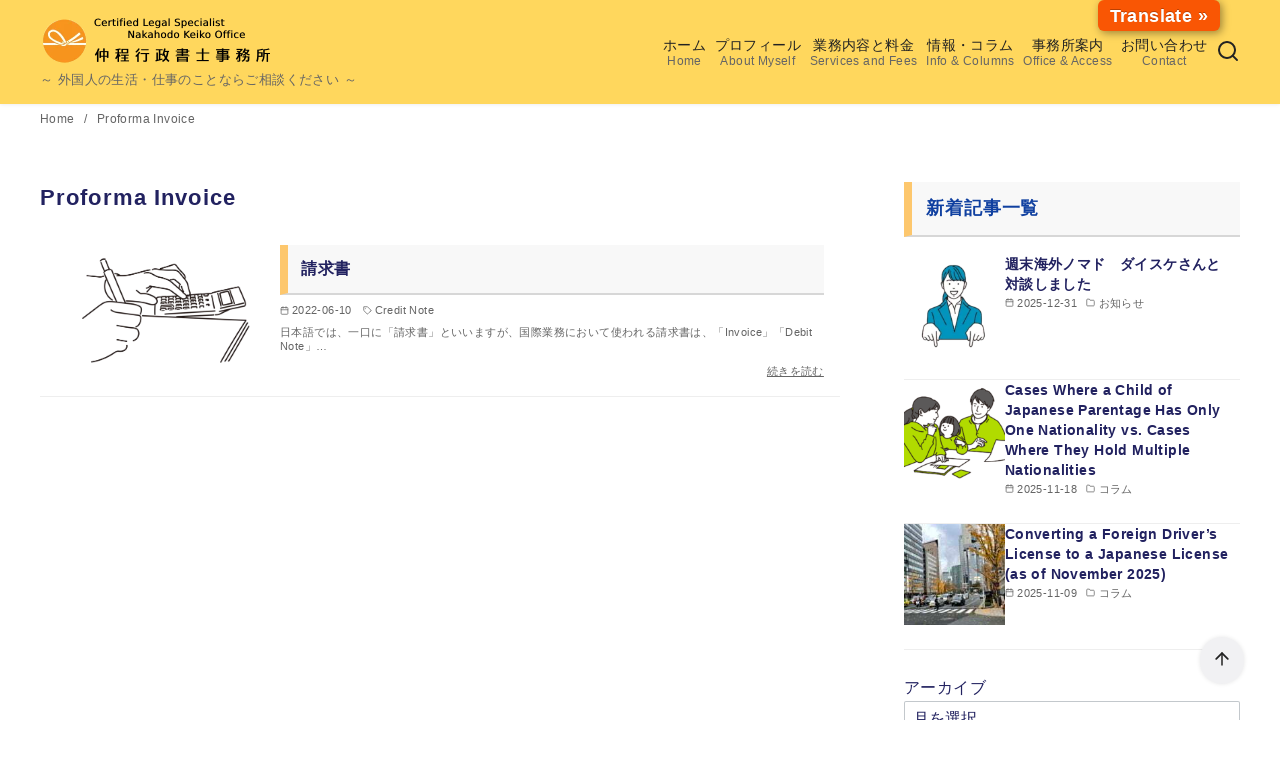

--- FILE ---
content_type: text/html; charset=UTF-8
request_url: https://www.office-nakahodo.com/tag/proforma-invoice/
body_size: 22619
content:
<!DOCTYPE html><html dir="ltr" lang="ja" prefix="og: https://ogp.me/ns#"><head ><meta charset="UTF-8"><meta name="viewport" content="width=device-width, initial-scale=1.0"><meta http-equiv="X-UA-Compatible" content="IE=edge"><meta name="format-detection" content="telephone=no"/><title>Proforma Invoice - 仲程行政書士事務所</title><meta name="robots" content="max-image-preview:large" /><meta name="google-site-verification" content="AsxyD0xrIRXQDIbV3N6Kld6twF8qV9cq-i8n7R8BOM4" /><link rel="canonical" href="https://www.office-nakahodo.com/tag/proforma-invoice/" /><meta name="generator" content="All in One SEO (AIOSEO) 4.9.3" /> <script type="application/ld+json" class="aioseo-schema">{"@context":"https:\/\/schema.org","@graph":[{"@type":"BreadcrumbList","@id":"https:\/\/www.office-nakahodo.com\/tag\/proforma-invoice\/#breadcrumblist","itemListElement":[{"@type":"ListItem","@id":"https:\/\/www.office-nakahodo.com#listItem","position":1,"name":"\u30db\u30fc\u30e0","item":"https:\/\/www.office-nakahodo.com","nextItem":{"@type":"ListItem","@id":"https:\/\/www.office-nakahodo.com\/tag\/proforma-invoice\/#listItem","name":"Proforma Invoice"}},{"@type":"ListItem","@id":"https:\/\/www.office-nakahodo.com\/tag\/proforma-invoice\/#listItem","position":2,"name":"Proforma Invoice","previousItem":{"@type":"ListItem","@id":"https:\/\/www.office-nakahodo.com#listItem","name":"\u30db\u30fc\u30e0"}}]},{"@type":"CollectionPage","@id":"https:\/\/www.office-nakahodo.com\/tag\/proforma-invoice\/#collectionpage","url":"https:\/\/www.office-nakahodo.com\/tag\/proforma-invoice\/","name":"Proforma Invoice - \u4ef2\u7a0b\u884c\u653f\u66f8\u58eb\u4e8b\u52d9\u6240","inLanguage":"ja","isPartOf":{"@id":"https:\/\/www.office-nakahodo.com\/#website"},"breadcrumb":{"@id":"https:\/\/www.office-nakahodo.com\/tag\/proforma-invoice\/#breadcrumblist"}},{"@type":"Organization","@id":"https:\/\/www.office-nakahodo.com\/#organization","name":"\u4ef2\u7a0b\u884c\u653f\u66f8\u58eb\u4e8b\u52d9\u6240","description":"\uff5e \u5916\u56fd\u4eba\u306e\u751f\u6d3b\u30fb\u4ed5\u4e8b\u306e\u3053\u3068\u306a\u3089\u3054\u76f8\u8ac7\u304f\u3060\u3055\u3044 \uff5e","url":"https:\/\/www.office-nakahodo.com\/","logo":{"@type":"ImageObject","url":"https:\/\/www.office-nakahodo.com\/wp-ofnk\/wp-content\/uploads\/2022\/06\/5308990f08ed448d81e7b0c082946702.png","@id":"https:\/\/www.office-nakahodo.com\/tag\/proforma-invoice\/#organizationLogo","width":500,"height":500},"image":{"@id":"https:\/\/www.office-nakahodo.com\/tag\/proforma-invoice\/#organizationLogo"},"sameAs":["https:\/\/twitter.com\/keiko_nakahodo"]},{"@type":"WebSite","@id":"https:\/\/www.office-nakahodo.com\/#website","url":"https:\/\/www.office-nakahodo.com\/","name":"\u4ef2\u7a0b\u884c\u653f\u66f8\u58eb\u4e8b\u52d9\u6240 \u4ef2\u7a0b\u884c\u653f\u66f8\u58eb\u4e8b\u52d9\u6240","description":"\uff5e \u5916\u56fd\u4eba\u306e\u751f\u6d3b\u30fb\u4ed5\u4e8b\u306e\u3053\u3068\u306a\u3089\u3054\u76f8\u8ac7\u304f\u3060\u3055\u3044 \uff5e","inLanguage":"ja","publisher":{"@id":"https:\/\/www.office-nakahodo.com\/#organization"}}]}</script> <link rel='dns-prefetch' href='//translate.google.com' /><link rel='dns-prefetch' href='//www.google-analytics.com' /><link rel='dns-prefetch' href='//www.googletagmanager.com' /><link rel="alternate" type="application/rss+xml" title="仲程行政書士事務所 &raquo; フィード" href="https://www.office-nakahodo.com/feed/" /><link rel="alternate" type="application/rss+xml" title="仲程行政書士事務所 &raquo; コメントフィード" href="https://www.office-nakahodo.com/comments/feed/" /><link rel="alternate" type="application/rss+xml" title="仲程行政書士事務所 &raquo; Proforma Invoice タグのフィード" href="https://www.office-nakahodo.com/tag/proforma-invoice/feed/" /><style id="litespeed-ccss">body{--wp--preset--color--black:#000;--wp--preset--color--cyan-bluish-gray:#abb8c3;--wp--preset--color--white:#fff;--wp--preset--color--pale-pink:#f78da7;--wp--preset--color--vivid-red:#cf2e2e;--wp--preset--color--luminous-vivid-orange:#ff6900;--wp--preset--color--luminous-vivid-amber:#fcb900;--wp--preset--color--light-green-cyan:#7bdcb5;--wp--preset--color--vivid-green-cyan:#00d084;--wp--preset--color--pale-cyan-blue:#8ed1fc;--wp--preset--color--vivid-cyan-blue:#0693e3;--wp--preset--color--vivid-purple:#9b51e0;--wp--preset--color--ys-blue:#07689f;--wp--preset--color--ys-light-blue:#ceecfd;--wp--preset--color--ys-red:#ae3b43;--wp--preset--color--ys-light-red:#f2d9db;--wp--preset--color--ys-green:#007660;--wp--preset--color--ys-light-green:#c8eae4;--wp--preset--color--ys-yellow:#e29e21;--wp--preset--color--ys-light-yellow:#ffedcc;--wp--preset--color--ys-orange:#dc760a;--wp--preset--color--ys-light-orange:#fdebd8;--wp--preset--color--ys-purple:#711593;--wp--preset--color--ys-light-purple:#f6e3fd;--wp--preset--color--ys-gray:#656565;--wp--preset--color--ys-light-gray:#f1f1f3;--wp--preset--color--ys-black:#222;--wp--preset--color--ys-white:#fff;--wp--preset--color--ys-user-1:#fdd75d;--wp--preset--color--ys-user-2:#feebae;--wp--preset--color--ys-user-3:#d6ebff;--wp--preset--gradient--vivid-cyan-blue-to-vivid-purple:linear-gradient(135deg,rgba(6,147,227,1) 0%,#9b51e0 100%);--wp--preset--gradient--light-green-cyan-to-vivid-green-cyan:linear-gradient(135deg,#7adcb4 0%,#00d082 100%);--wp--preset--gradient--luminous-vivid-amber-to-luminous-vivid-orange:linear-gradient(135deg,rgba(252,185,0,1) 0%,rgba(255,105,0,1) 100%);--wp--preset--gradient--luminous-vivid-orange-to-vivid-red:linear-gradient(135deg,rgba(255,105,0,1) 0%,#cf2e2e 100%);--wp--preset--gradient--very-light-gray-to-cyan-bluish-gray:linear-gradient(135deg,#eee 0%,#a9b8c3 100%);--wp--preset--gradient--cool-to-warm-spectrum:linear-gradient(135deg,#4aeadc 0%,#9778d1 20%,#cf2aba 40%,#ee2c82 60%,#fb6962 80%,#fef84c 100%);--wp--preset--gradient--blush-light-purple:linear-gradient(135deg,#ffceec 0%,#9896f0 100%);--wp--preset--gradient--blush-bordeaux:linear-gradient(135deg,#fecda5 0%,#fe2d2d 50%,#6b003e 100%);--wp--preset--gradient--luminous-dusk:linear-gradient(135deg,#ffcb70 0%,#c751c0 50%,#4158d0 100%);--wp--preset--gradient--pale-ocean:linear-gradient(135deg,#fff5cb 0%,#b6e3d4 50%,#33a7b5 100%);--wp--preset--gradient--electric-grass:linear-gradient(135deg,#caf880 0%,#71ce7e 100%);--wp--preset--gradient--midnight:linear-gradient(135deg,#020381 0%,#2874fc 100%);--wp--preset--duotone--dark-grayscale:url('#wp-duotone-dark-grayscale');--wp--preset--duotone--grayscale:url('#wp-duotone-grayscale');--wp--preset--duotone--purple-yellow:url('#wp-duotone-purple-yellow');--wp--preset--duotone--blue-red:url('#wp-duotone-blue-red');--wp--preset--duotone--midnight:url('#wp-duotone-midnight');--wp--preset--duotone--magenta-yellow:url('#wp-duotone-magenta-yellow');--wp--preset--duotone--purple-green:url('#wp-duotone-purple-green');--wp--preset--duotone--blue-orange:url('#wp-duotone-blue-orange');--wp--preset--font-size--small:14px;--wp--preset--font-size--medium:18px;--wp--preset--font-size--large:20px;--wp--preset--font-size--x-large:22px;--wp--preset--font-size--x-small:12px;--wp--preset--font-size--normal:16px;--wp--preset--font-size--xx-large:26px}#glt-footer,#glt-footer #google_language_translator{display:none!important}#flags{overflow:hidden}#flags ul{margin:0;padding:0}#flags li{float:left!important;margin-bottom:0!important;padding:0!important;border:none!important;list-style:none!important;content:none!important}#flags li:before{content:none!important;border:none!important;background:0 0!important}#flags a{display:inline-block}#flags.size18 a{width:18px!important;height:14px!important;box-sizing:content-box;-webkit-box-sizing:content-box;-moz-box-sizing:content-box;-o-box-sizing:content-box;-ms-box-sizing:content-box}.flag{padding:1px 0}#flags.size18 a[title="Chinese (Simplified)"]{background:url('/wp-ofnk/wp-content/plugins/google-language-translator/images/flags18.png') -2px -62px no-repeat}#flags.size18 a[title=English]{background:url('/wp-ofnk/wp-content/plugins/google-language-translator/images/flags18.png') -89px -352px no-repeat}#flags.size18 a.united-states[title=English]{background:url('/wp-ofnk/wp-content/plugins/google-language-translator/images/flags18.png') -118px -352px no-repeat}#flags.size18 a[title=Filipino]{background:url('/wp-ofnk/wp-content/plugins/google-language-translator/images/flags18.png') -60px -91px no-repeat}#flags.size18 a[title=French]{background:url('/wp-ofnk/wp-content/plugins/google-language-translator/images/flags18.png') -118px -91px no-repeat}#flags.size18 a[title=Hindi]{background:url('/wp-ofnk/wp-content/plugins/google-language-translator/images/flags18.png') -31px -149px no-repeat}#flags.size18 a[title=Indonesian]{background:url('/wp-ofnk/wp-content/plugins/google-language-translator/images/flags18.png') -2px -178px no-repeat}#flags.size18 a[title=Korean]{background:url('/wp-ofnk/wp-content/plugins/google-language-translator/images/flags18.png') -31px -207px no-repeat}#flags.size18 a[title=Malay]{background:url('/wp-ofnk/wp-content/plugins/google-language-translator/images/flags18.png') -31px -236px no-repeat}#flags.size18 a[title=Portuguese]{background:url('/wp-ofnk/wp-content/plugins/google-language-translator/images/flags18.png') -118px -265px no-repeat}#flags.size18 a[title=Spanish]{background:url('/wp-ofnk/wp-content/plugins/google-language-translator/images/flags18.png') -2px -323px no-repeat}#glt-toolbar{display:none}#glt-translate-trigger{position:fixed;bottom:0;top:auto;right:20px;z-index:200002;padding:6px 20px 3px;font-size:16px;font-family:Arial;font-weight:700;color:#fff;text-shadow:0px -1px 0px rgba(0,0,0,.25);text-decoration:none;text-align:center;box-shadow:0px 0px 9px rgba(0,0,0,.3);-webkit-box-shadow:0px 0px 9px rgba(0,0,0,.3);-moz-box-shadow:0px 0px 9px rgba(0,0,0,.3);box-sizing:content-box!important;-webkit-box-sizing:content-box!important;-moz-box-sizing:content-box!important;background:linear-gradient(center top,#fbb450,#f89406);background:-webkit-gradient(linear,center top,center bottom,from(#fbb450),to(#f89406));background:-webkit-linear-gradient(#fbb450,#f89406);background:-moz-linear-gradient(#fbb450,#f89406);background:-o-linear-gradient(#fbb450,#f89406);background:-ms-linear-gradient(#fbb450,#f89406);background:linear-gradient(#fbb450,#f89406);background:-o-linear-gradientcenter(center top,#fbb450,#f89406)}:root{--scrollbar-width:0px;--ystd-layout-gap:1.5rem;--ystd-container-margin-vertical:var(--ystd-layout-gap);--ystd-content-margin-bottom:calc(var(--ystd-layout-gap)*2);--ystd-content-horizon-margin:auto;--ystd-content-padding:auto;--ystd-body-padding-top:0;--ystd-container-width:1200px;--ystd-container-gutter:1rem;--ystd-content-default-width:800px;--ystd-content-align-wide-width:896px;--ystd-content-min-width:66.66%;--ystd-sidebar-width:28%;--ystd-sidebar-max-width:336px;--ystd-sidebar-padding:1rem;--ystd-archive-gap:var(--ystd-layout-gap);--ystd-archive-padding:1em;--ystd-archive-item-width:100%;--ystd-archive-thumbnail-width:100%;--ystd-block-gap:1.5em;--font-family:sans-serif;--font-color:#222;--font-white:#fff;--font-gray:#656565;--site-bg:#fff;--site-bg-gray:#e9ecef;--site-bg-light-gray:#f1f1f3;--site-border-gray:#bdc3c7;--site-border-gray-light:#eee;--link-text:#2980b9;--link-text-hover:#409ad5;--header-bg:#fff;--header-text:var(--font-color);--header-dscr:var(--font-gray);--header-shadow:none;--global-nav-search-cover:var(--header-bg);--global-nav-margin:1.5em;--global-nav-bold:normal;--mobile-nav-toggle-top:0;--mobile-nav-container-padding:6em;--mobile-global-nav-width:600px;--mobile-nav-bg:#000;--mobile-nav-text:var(--font-white);--mobile-nav-open:var(--font-color);--mobile-nav-close:var(--font-white);--breadcrumbs-text:var(--font-gray);--info-bar-bg:#f1f1f3;--info-bar-text:#222;--content-bg:#fff;--content-meta:var(--font-gray);--ystd-archive-item-border:1px solid var(--site-border-gray-light);--ystd-archive-category-bg-color:var(--content-meta);--post-paging-text:var(--font-color);--pagination-text:var(--font-color);--advertisement-title:var(--font-gray);--toc-text:var(--font-color);--toc-bg:hsla(0,0%,93%,.2);--toc-border:var(--site-border-gray);--toc-list-border:var(--site-border-gray);--tagcloud-bg:var(--site-bg-light-gray);--tagcloud-text:var(--font-color);--tagcloud-icon:"#";--fixed-sidebar-top:2em;--footer-bg:#e9ecef;--footer-text:var(--font-white);--footer-text-gray:#a7a7a7;--sub-footer-bg:#f1f1f3;--sub-footer-text:var(--font-color);--sub-footer-padding:1em;--mobile-footer-text:var(--font-color);--mobile-footer-bg:hsla(0,0%,100%,.95);--form-text:var(--font-color);--form-bg-white:hsla(0,0%,100%,.9);--form-border-gray:hsla(204,8%,76%,.9);--ystd-button-text-color:#fff;--ystd-button-background-color:#222;--ystd-button-display:inline-block;--ystd-button-padding:.5em 1.5em;--ystd-button-border-width:2px;--ystd-button-border-style:solid;--ystd-button-border-color:var(--ystd-button-background-color);--ystd-button-border-radius:4px;--ystd-button-font-size:1em;--ystd-button-box-shadow:3px 3px 6px rgba(0,0,0,.2);--ystd-posts-item-gap:var(--ystd-layout-gap);--ystd-posts-item-width:100%;--ystd-posts-inner-gap:.5em;--ystd-posts-item-border:var(--ystd-archive-item-border);--ystd-posts-thumbnail-width:100%;--ystd-posts-content-gap:var(--ystd-posts-inner-gap);--z-index-header:8;--z-index-global-nav:11;--z-index-global-nav-button:10;--z-index-global-nav-sub-menu:12;--z-index-mobile-footer:8;--z-index-back-to-top:8;--sns-color-globe:#2980b9;--sns-color-twitter:#21a1f3;--sns-color-facebook:#1977f2;--sns-color-hatenabookmark:#00a4de;--sns-color-rss:#fb8501;--sns-color-feedly:#2bb24c;--sns-color-pocket:#ef3f56;--sns-color-instagram:#e4405f;--sns-color-line:#00c300;--sns-color-tumblr:#36465d;--sns-color-youtube-play:red;--sns-color-youtube:red;--sns-color-github:#181717;--sns-color-pinterest:#bd081c;--sns-color-linkedin:#0077b5;--sns-color-amazon:#f90;--sns-color-wordpress:#21759b;--sns-color-twitch:#9146ff;--sns-color-dribbble:#ea4c89}html{-webkit-text-size-adjust:100%;line-height:1.15}body{margin:0}main{display:block}h1{margin:.67em 0;font-size:2em}a{background-color:transparent}small{font-size:80%}img{border-style:none}button,input{margin:0;font-size:100%;line-height:1.15;font-family:inherit}button,input{overflow:visible}button{text-transform:none}[type=button],[type=submit],button{-webkit-appearance:button}[type=button]::-moz-focus-inner,[type=submit]::-moz-focus-inner,button::-moz-focus-inner{padding:0;border-style:none}[type=button]:-moz-focusring,[type=submit]:-moz-focusring,button:-moz-focusring{outline:1px dotted ButtonText}[type=search]{-webkit-appearance:textfield;outline-offset:-2px}[type=search]::-webkit-search-decoration{-webkit-appearance:none}::-webkit-file-upload-button{-webkit-appearance:button;font:inherit}*,:after,:before{box-sizing:border-box}html{-ms-text-size-adjust:100%}body{word-wrap:break-word;-moz-osx-font-smoothing:grayscale;-webkit-font-smoothing:antialiased;text-rendering:optimizeLegibility;overflow-x:hidden;background-color:var(--site-bg);color:var(--font-color);line-height:1.7;font-family:var(--font-family);letter-spacing:.025em;word-break:break-word}h1,h2{margin:3em 0 .25em;padding:0;line-height:1.4;letter-spacing:.05em}h1,h2{font-size:1.4em}img{max-width:100%;height:auto}figure{margin:0}a{color:var(--link-text)}ol,ul{margin-bottom:0;padding-left:1.7em}ul ul{margin:0}.container{position:relative;max-width:calc(var(--ystd-container-width) + var(--ystd-container-gutter)*2);margin-right:auto;margin-left:auto;padding-right:var(--ystd-container-gutter);padding-left:var(--ystd-container-gutter)}.site-content{margin-top:var(--ystd-container-margin-vertical);margin-bottom:var(--ystd-container-margin-vertical)}@media (min-width:1025px){.site-content{--ystd-container-margin-vertical:calc(var(--ystd-layout-gap)*2)}}.archive__main{width:100%;margin-right:var(--ystd-content-horizon-margin);margin-bottom:var(--ystd-content-margin-bottom);margin-left:var(--ystd-content-horizon-margin);padding:var(--ystd-content-padding)}@media (min-width:1025px){.archive__main{padding-right:0;padding-left:0}.has-sidebar .content__wrap{display:flex;justify-content:space-between}.has-sidebar .archive__main{width:min(var(--ystd-content-min-width),var(--ystd-content-default-width));margin-left:0}.has-sidebar .archive__main{padding-top:0;padding-bottom:0}}.sidebar{margin-bottom:var(--ystd-content-margin-bottom)}.sidebar>*{margin-top:var(--ystd-layout-gap);margin-bottom:0}.sidebar>:first-child{margin-top:0}@media (min-width:1025px){.sidebar{width:min(var(--ystd-sidebar-width),var(--ystd-sidebar-max-width))}}.sidebar__widget>*{margin-top:var(--ystd-layout-gap);margin-bottom:0}.sidebar__widget>:first-child{margin-top:0}.screen-reader-text{clip:rect(1px,1px,1px,1px);visibility:hidden;position:absolute;width:1px;height:1px}button,input{padding:.5rem;border:1px solid var(--form-border-gray);border-radius:2px;background-color:var(--form-bg-white);color:var(--form-text);font-size:1em}input[type=search]{-webkit-appearance:none;display:block;width:100%}button{display:var(--ystd-button-display);padding:var(--ystd-button-padding);border:var(--ystd-button-border-width) var(--ystd-button-border-style) var(--ystd-button-border-color);border-radius:var(--ystd-button-border-radius);background-color:var(--ystd-button-background-color);color:var(--ystd-button-text-color);font-size:var(--ystd-button-font-size);text-decoration:none}.ys-icon{display:inline-block;flex-shrink:0;line-height:1;vertical-align:-.25em}.ys-icon svg{width:1.25em;height:1.25em}.search-form{position:relative}.search-field{padding-right:3.5em}.search-field:-ms-input-placeholder{color:inherit;opacity:.7}.search-field::-ms-input-placeholder{color:inherit;opacity:.7}.search-submit{-webkit-appearance:none;position:absolute;top:0;right:0;height:100%;padding:.5em 1em;border:0;border-left:1px solid var(--form-border-gray);border-radius:0;background-color:transparent;color:var(--form-text)}.search-submit .ys-icon{display:block;vertical-align:.1em}.search-submit svg{display:block;width:1em;height:1em}.breadcrumbs__list{margin:0;padding:.75em 0;overflow:hidden;color:var(--breadcrumbs-text);font-size:.75em;line-height:1;list-style:none;text-overflow:ellipsis;white-space:nowrap}.breadcrumbs__list a{color:currentColor;text-decoration:none}.breadcrumbs__item{display:inline;margin-left:.5em}.breadcrumbs__item:before{margin-right:.25em;content:"/"}.breadcrumbs__item:first-child{margin-left:0}.breadcrumbs__item:first-child:before{display:none}.ratio{display:block;position:relative;width:100%}.ratio:before{display:block;content:""}.ratio.is-16-9:before{padding-top:56%}.ratio.is-1-1:before{padding-top:100%}.ratio .ratio__item{position:absolute;top:0;right:0;bottom:0;left:0;overflow:hidden}.ratio .ratio__image{position:relative;height:100%;margin:0}.ratio .ratio__image img{-o-object-fit:cover;width:100%;height:100%;object-fit:cover;font-family:"object-fit: cover;"}.ys-posts .ys-posts__thumbnail{flex:0 0 var(--ystd-posts-thumbnail-width);width:var(--ystd-posts-thumbnail-width)}.ys-posts__list{display:flex;flex-wrap:wrap;gap:var(--ystd-posts-item-gap)}.ys-posts__list>*{flex:0 0 var(--ystd-posts-item-width);width:var(--ystd-posts-item-width)}.ys-posts__list.col-sp--1>*{--ystd-posts-item-width:100%}@media (min-width:600px){.ys-posts__list.col-tablet--1>*{--ystd-posts-item-width:100%}}@media (min-width:1025px){.ys-posts__list.col-pc--1>*{--ystd-posts-item-width:100%}}.ys-posts__list{margin:0;padding:0;list-style:none}.ys-posts__content{position:relative;height:100%}.ys-posts__text{word-break:break-word}.ys-posts__meta{display:flex;flex-wrap:wrap;overflow:hidden;gap:var(--ystd-posts-inner-gap);color:var(--content-meta);font-size:.7em;text-overflow:ellipsis;white-space:nowrap}.ys-posts__meta>*{display:flex;align-items:center}.ys-posts__meta .ys-icon{margin-right:.25em}.ys-posts__meta svg{width:.8em;height:.8em}.ys-posts__title{font-weight:700;font-size:.9em;line-height:1.4}.ys-posts__link{text-decoration:none}.ys-posts__link{color:currentColor}.ys-posts__link:after{position:absolute;top:0;left:0;width:100%;height:100%;content:""}.ys-posts.is-list{--ystd-posts-thumbnail-width:min(25%,100px);--ystd-posts-content-gap:clamp(var(--ystd-posts-inner-gap),2.3%,var(--ystd-posts-item-gap))}@media (min-width:600px){.ys-posts.is-list{--ystd-posts-thumbnail-width:min(30%,360px)}}.ys-posts.is-list .ys-posts__content{display:flex;gap:var(--ystd-posts-content-gap)}.ys-posts.is-list .ys-posts__item{padding-bottom:var(--ystd-posts-item-gap);border-bottom:var(--ystd-posts-item-border)}.ys-posts.is-list .ys-posts__text{display:flex;flex-direction:column;max-width:100%;gap:var(--ystd-posts-inner-gap)}.ys-posts.is-list .ys-posts__text>*{margin-top:0;margin-bottom:0}.ys-posts.is-list .ys-posts__thumbnail+.ys-posts__text{max-width:calc(100% - var(--ystd-posts-thumbnail-width) - var(--ystd-posts-content-gap))}.ys-posts.is-list .ys-posts__title{order:1}.ys-posts.is-list .ys-posts__meta{display:block;order:2}.ys-posts.is-list .ys-posts__meta>*{display:inline}.ys-posts.is-list .ys-posts__meta>:last-child{margin-left:var(--ystd-posts-inner-gap)}.ys-posts.is-list .ys-posts__meta .ys-icon{margin-right:0;vertical-align:-.025em}.widget-title{margin:0 0 1em;font-size:1.1em}.ys_widget_parts .entry-content{margin-top:0;margin-bottom:0}.site-header{position:relative;background-color:var(--header-bg);box-shadow:var(--header-shadow)}.site-header__content{display:flex}.site-branding{padding:.5em 2em .5em 0}@media (min-width:769px){.site-branding{padding:1em 0 0}}.site-branding .site-title{margin:0;padding:0;color:var(--header-text);font-weight:400;font-size:1.5em;line-height:1.3;letter-spacing:.05em}.site-branding .site-title a{color:var(--header-text);text-decoration:none}.site-branding .custom-logo{display:block}.site-branding .site-description{margin:.5em 0 0;color:var(--header-dscr);font-size:.7em;line-height:1.3}@media (min-width:600px){.site-branding .site-description{font-size:.8em}}@media (min-width:769px){.header-type--row1 .site-header__content{align-items:center}.header-type--row1 .site-branding{padding:1em 0}.header-type--row1 .global-nav{align-items:center;margin-left:auto}}.global-nav{display:flex;position:relative;background-color:var(--header-bg);font-size:.9em}.global-nav__container{height:100%;max-height:none;margin-right:0;margin-left:0;padding:0;overflow:visible}.global-nav__container ul{margin:0;padding:0;list-style:none}.global-nav__container a{display:block;color:var(--header-text);text-decoration:none}.global-nav__container .global-nav__dscr{display:block;color:var(--header-dscr);font-weight:400}.global-nav__container .ys-icon{display:block}.global-nav__search{display:flex;visibility:hidden;z-index:-1;position:fixed;top:0;right:0;bottom:0;left:0;flex-direction:column;align-items:center;justify-content:center;margin:0;background-color:var(--global-nav-search-cover);opacity:0}.global-nav__search .search-form{width:50vw;border:1px solid var(--header-dscr);font-size:1.2em}.global-nav__search .search-form{color:var(--header-text)}.global-nav__search .search-form .search-submit{color:currentColor}.global-nav__search .search-field{border:0;background-color:hsla(0,0%,100%,.2);color:currentColor}.global-nav__search-button{display:block;margin-left:var(--global-nav-margin);padding-right:0;padding-left:0}.global-nav__search-button svg{width:24px;height:24px}.global-nav__search-close{display:block;margin-top:2em;font-size:.8em}.global-nav__search-close svg{width:24px;height:24px}.global-nav__menu{display:flex;height:100%}.global-nav__menu a{display:block;padding:.5em}.global-nav__menu .sub-menu{visibility:hidden;z-index:var(--z-index-global-nav-sub-menu);position:absolute;top:100%;left:0;margin-left:0;text-align:left;white-space:nowrap;opacity:0}.global-nav__menu .sub-menu a{padding:1em 1.5em}.global-nav__menu .sub-menu a:before{margin-right:.5em;content:"-"}.global-nav__menu>.menu-item{position:relative;margin-left:var(--global-nav-margin);line-height:1.3;text-align:center}.global-nav__menu>.menu-item>a{display:flex;position:relative;flex-direction:column;justify-content:center;height:100%;padding:1em 0;font-weight:var(--global-nav-bold)}.global-nav__menu>.menu-item>a:after{position:absolute;bottom:0;left:0;width:0;height:1px;background-color:var(--header-text);content:""}.global-nav__menu>.menu-item:first-child{margin-left:0}.global-nav__menu .menu-item-has-children .sub-menu{font-size:.9em}.global-nav__toggle{display:none;z-index:var(--z-index-global-nav);position:absolute;top:var(--mobile-nav-toggle-top);right:0;padding:.5em 1em;border-radius:0;outline:none;background-color:transparent;color:var(--mobile-nav-open)}@media (min-width:600px){.global-nav__toggle{padding:1em}}.global-nav__toggle:after{display:block;margin-top:-.3em;content:attr(data-label-open);font-size:.6em;line-height:1;text-align:center}.global-nav__toggle .ys-icon,.global-nav__toggle svg{width:24px;height:24px}.site-header button{-webkit-appearance:none;appearance:none;border:0;background-color:transparent;color:var(--header-text)}.archive__main{margin-bottom:var(--ystd-layout-gap)}.archive__header{margin-bottom:var(--ystd-archive-padding)}.archive__page-title{margin:0}.archive__container{display:flex;flex-direction:column}.archive__item{flex:0 0 var(--ystd-archive-item-width);width:var(--ystd-archive-item-width);border-bottom:var(--ystd-archive-item-border);background-color:var(--content-bg)}.archive__item .archive__category{text-overflow:ellipsis;white-space:nowrap}.archive__item .archive__title{color:var(--font-color);font-size:1em}.archive__item .archive__title a{color:currentColor;text-decoration:none}.archive__item .archive__title a:after{position:absolute;top:0;left:0;width:100%;height:100%;content:""}.archive__detail{position:relative}.archive__thumbnail{flex-shrink:0;width:var(--ystd-archive-thumbnail-width)}.archive__thumbnail a{color:currentColor}.archive__text>*{margin-top:.5em;margin-bottom:0}.archive__text>:first-child{margin-top:0}.archive__meta{overflow:hidden;color:var(--content-meta);font-size:.7em}.archive__meta .ys-icon{margin-right:.25em}.archive__meta svg{width:.8em;height:.8em}.archive__excerpt{color:var(--font-gray);font-size:.7em;line-height:1.3}.archive__read-more{margin-top:1em;font-size:.7em;line-height:1.3;text-align:right}.archive__read-more a{color:var(--font-gray)}.archive__item.is-list{--ystd-archive-thumbnail-width:min(25%,100px);padding-top:var(--ystd-archive-padding);padding-bottom:var(--ystd-archive-padding)}@media (min-width:600px){.archive__item.is-list{--ystd-archive-thumbnail-width:min(30%,360px)}}.archive__item.is-list .archive__detail{display:flex;width:100%;gap:var(--ystd-archive-padding)}.archive__item.is-list .archive__text{width:calc(100% - var(--ystd-archive-thumbnail-width) - var(--ystd-archive-padding))}.archive__item.is-list .archive__category{margin-left:1em}.archive__item.is-list .archive__meta{text-overflow:ellipsis;white-space:nowrap}.archive__item.is-list .archive__meta>div{display:inline}.archive__item.is-list .archive__meta .ys-icon{vertical-align:-.1em}.entry-content{margin-top:2em;margin-bottom:2em}.entry-content:after{display:block;clear:both;content:""}.site-footer{--font-gray:var(--footer-text-gray);--content-meta:var(--footer-text-gray)}.site-footer a{text-decoration:none}.footer-main{padding-top:4em;padding-bottom:1em;overflow:hidden;background-color:var(--footer-bg);color:var(--footer-text)}.footer-main>*{margin-top:4em}.footer-main>:first-child{margin-top:0}.footer-main a{color:currentColor}.footer-sub{padding-top:var(--sub-footer-padding);padding-bottom:var(--sub-footer-padding);overflow:hidden;background-color:var(--sub-footer-bg)}.footer-sub,.footer-sub a{color:var(--sub-footer-text)}.footer-sub__content>*{margin-top:1em;margin-bottom:0}.footer-sub__content>:first-child{margin-top:0}.footer-widget__container>*{margin-top:2em;margin-bottom:0}.footer-widget__container>:first-child{margin-top:0}@media (min-width:600px){.footer-widget__container{display:flex;margin-right:-1em;margin-left:-1em}.footer-widget__container>*{width:100%;margin-top:0;padding-right:1em;padding-left:1em}}.footer-widget__column>*{margin-top:2em;margin-bottom:0}.footer-widget__column>:first-child{margin-top:0}:root{--breadcrumbs-text:#656565;--link-text:#405fc1;--link-text-hover:#a6bbff;--font-color:#222260;--footer-bg:#ffd75d;--footer-text-gray:#a7a7a7;--footer-text:#222;--sub-footer-bg:#fff;--sub-footer-text:#222;--sub-footer-padding:0;--mobile-footer-bg:#ffffff00;--mobile-footer-text:#222;--site-cover:#ffd75d;--header-bg:#ffd75d;--header-text:#222;--header-dscr:#656565;--header-shadow:0 0 4px rgba(0,0,0,.1);--fixed-sidebar-top:2em;--info-bar-bg:#f1f1f3;--info-bar-text:#222;--mobile-nav-bg:#000;--mobile-nav-text:#fff;--mobile-nav-open:#222;--mobile-nav-close:#fff;--global-nav-bold:normal;--global-nav-margin:.6em;--font-family:"Helvetica neue",Arial,"Hiragino Sans","Hiragino Kaku Gothic ProN",Meiryo,sans-serif}body{--wp--preset--font-size--x-small:12px;--wp--preset--font-size--small:14px;--wp--preset--font-size--normal:16px;--wp--preset--font-size--medium:18px;--wp--preset--font-size--large:20px;--wp--preset--font-size--x-large:22px;--wp--preset--font-size--xx-large:26px}#back-to-top{position:fixed;bottom:24px;right:24px;padding:0;margin:0;background:0 0;border:0;outline:none;-webkit-appearance:none;-moz-appearance:none;appearance:none;z-index:var(--z-index-back-to-top)}.back-to-top__content{display:block;padding:.75em;background-color:#f1f1f3;border-radius:100px;color:#222;line-height:1;white-space:nowrap;-webkit-box-shadow:0 0 4px rgba(0,0,0,.1);box-shadow:0 0 4px rgba(0,0,0,.1)}.is-square .back-to-top__content{display:-webkit-box;display:-ms-flexbox;display:flex;-webkit-box-pack:center;-ms-flex-pack:center;justify-content:center;-webkit-box-align:center;-ms-flex-align:center;align-items:center;width:100%;height:100%}.back-to-top__content>*{margin:0}@media (min-width:769px){#back-to-top{bottom:5vh;right:5vh}}.site-title img{width:200px}@media (min-width:600px){.site-title img{width:250px}}.site-header{z-index:var(--z-index-header)}@media (max-width:768px){.global-nav{display:block;visibility:hidden;position:fixed;top:0;right:0;bottom:0;left:0;padding:var(--mobile-nav-container-padding) 2em 2em;overflow:auto;background-color:var(--mobile-nav-bg);opacity:0}.global-nav__container{height:auto;max-height:none;margin-right:auto;margin-left:auto;padding:0 .5em}.global-nav__container a{color:var(--mobile-nav-text)}.global-nav__container .global-nav__dscr{display:none}.global-nav__container .ys-icon{display:inline-block}.global-nav__container .global-nav__menu,.global-nav__container .global-nav__search{max-width:var(--mobile-global-nav-width);margin-right:auto;margin-left:auto}.global-nav__search{display:block;z-index:0;position:relative;margin:0 0 1em;border:1px solid var(--mobile-nav-text);background-color:var(--mobile-nav-bg)}.global-nav__search .search-form{width:auto;border:0;font-size:1em}.global-nav__search .search-form{color:var(--mobile-nav-text)}.global-nav__search-button,.global-nav__search-close{display:none}.global-nav__menu{display:block;height:auto}.global-nav__menu .sub-menu{z-index:0;position:relative;top:0;margin-left:1em;white-space:normal}.global-nav__menu>.menu-item{margin-top:.5em;margin-left:0;text-align:left}.global-nav__menu>.menu-item>a{display:block;height:auto;padding:.5em 0}.global-nav__menu>.menu-item>a:after{display:none}.global-nav__toggle{display:block}.site-header button{color:var(--mobile-nav-open)}}ol,ul{box-sizing:border-box}.wp-block-spacer{clear:both}:root{--wp--preset--font-size--normal:16px;--wp--preset--font-size--huge:42px}.has-text-align-center{text-align:center}.screen-reader-text{border:0;clip:rect(1px,1px,1px,1px);-webkit-clip-path:inset(50%);clip-path:inset(50%);height:1px;margin:-1px;overflow:hidden;padding:0;position:absolute;width:1px;word-wrap:normal!important}.entry-content>*{margin-top:var(--ystd-layout-gap);margin-bottom:0}.entry-content>:first-child{margin-top:0}.entry-content p:empty{display:none}body .alignfull{width:auto;margin-right:calc(var(--ystd-container-gutter)*-1);margin-left:calc(var(--ystd-container-gutter)*-1);padding-right:var(--ystd-container-gutter);padding-left:var(--ystd-container-gutter)}@media (min-width:1025px){body .alignfull{width:auto;margin-right:calc(-50vw + 50% + var(--scrollbar-width)/2);margin-left:calc(-50vw + 50% + var(--scrollbar-width)/2);padding-right:calc(-50% + 50vw - var(--scrollbar-width)/2);padding-left:calc(-50% + 50vw - var(--scrollbar-width)/2)}}.widget_nav_menu ul{margin-right:0;margin-left:0;padding:0;font-size:.9em;list-style:none}.widget_nav_menu li{position:relative;border-bottom:1px solid var(--site-border-gray-light)}.widget_nav_menu li:last-child{border-bottom:0}.widget_nav_menu a{display:inline-block;padding:.75em .25em;color:currentColor;text-decoration:none}.widget_nav_menu a:before{display:inline-block;width:.5em;height:.5em;margin-right:.75em;margin-bottom:.1em;transform:rotate(-45deg);border-right:1px solid;border-bottom:1px solid;content:""}.widget_nav_menu a:after{position:absolute;top:0;left:0;width:100%;height:100%;content:""}.wp-block-spacer{margin-top:0;margin-bottom:0}:root{--ystdb-ystd-blue:#07689f}.ystdb-section{display:flex;z-index:0;position:relative;align-items:center;background-position:50%;background-size:cover;background-repeat:no-repeat}.ystdb-section .ystdb-section__container{flex:0 0 100%;max-width:100%}.ystdb-section__inner{z-index:2;position:relative}.ystdb-section__inner>*{margin-top:1.5em;margin-bottom:0}.ystdb-section__inner>:first-child{margin-top:0}.ystdb-section__divider{z-index:2;position:absolute;left:0;width:100%;overflow:hidden}.ystdb-section__divider svg{display:block;width:100%;height:auto;max-height:100px}.ystdb-section__divider--bottom{bottom:-1px}.ystdb-inline--2{background:linear-gradient(transparent 75%,rgba(69,161,207,.3) 75%)}#google_language_translator{width:auto!important}#google_language_translator{color:transparent}body{top:0!important}#glt-translate-trigger{bottom:auto;top:0}#glt-translate-trigger>span{color:#fff}#glt-translate-trigger{background:#f89406}.footer-main{padding-top:2em;line-height:1.75;font-size:small}#menu-footer-menu{margin-top:0;padding-top:0;line-height:0}#menu-footer-menu li{display:inline-block;border:none}#glt-translate-trigger{right:50px;font-size:14px;padding:2px 10px 2px}</style><link rel="preload" data-asynced="1" data-optimized="2" as="style" onload="this.onload=null;this.rel='stylesheet'" href="https://www.office-nakahodo.com/wp-ofnk/wp-content/litespeed/css/2feb24f32cefdee9405237510a181e6d.css?ver=72003" /><script type="litespeed/javascript">!function(a){"use strict";var b=function(b,c,d){function e(a){return h.body?a():void setTimeout(function(){e(a)})}function f(){i.addEventListener&&i.removeEventListener("load",f),i.media=d||"all"}var g,h=a.document,i=h.createElement("link");if(c)g=c;else{var j=(h.body||h.getElementsByTagName("head")[0]).childNodes;g=j[j.length-1]}var k=h.styleSheets;i.rel="stylesheet",i.href=b,i.media="only x",e(function(){g.parentNode.insertBefore(i,c?g:g.nextSibling)});var l=function(a){for(var b=i.href,c=k.length;c--;)if(k[c].href===b)return a();setTimeout(function(){l(a)})};return i.addEventListener&&i.addEventListener("load",f),i.onloadcssdefined=l,l(f),i};"undefined"!=typeof exports?exports.loadCSS=b:a.loadCSS=b}("undefined"!=typeof global?global:this);!function(a){if(a.loadCSS){var b=loadCSS.relpreload={};if(b.support=function(){try{return a.document.createElement("link").relList.supports("preload")}catch(b){return!1}},b.poly=function(){for(var b=a.document.getElementsByTagName("link"),c=0;c<b.length;c++){var d=b[c];"preload"===d.rel&&"style"===d.getAttribute("as")&&(a.loadCSS(d.href,d,d.getAttribute("media")),d.rel=null)}},!b.support()){b.poly();var c=a.setInterval(b.poly,300);a.addEventListener&&a.addEventListener("load",function(){b.poly(),a.clearInterval(c)}),a.attachEvent&&a.attachEvent("onload",function(){a.clearInterval(c)})}}}(this);</script> <script type="litespeed/javascript" data-src="https://www.office-nakahodo.com/wp-ofnk/wp-includes/js/jquery/jquery.min.js?ver=3.7.1" id="jquery-core-js"></script> <link rel="EditURI" type="application/rsd+xml" title="RSD" href="https://www.office-nakahodo.com/wp-ofnk/xmlrpc.php?rsd" /><link rel="canonical" href="https://www.office-nakahodo.com/tag/proforma-invoice/"> <script type="litespeed/javascript" data-src="https://www.googletagmanager.com/gtag/js?id=G-1PZ1D9WJHF"></script> <script type="litespeed/javascript">window.dataLayer=window.dataLayer||[];function gtag(){dataLayer.push(arguments)}
gtag('js',new Date());gtag('config','G-1PZ1D9WJHF')</script> <link rel="icon" href="https://www.office-nakahodo.com/wp-ofnk/wp-content/uploads/2022/06/cropped-favicon_4-32x32.png" sizes="32x32" /><link rel="icon" href="https://www.office-nakahodo.com/wp-ofnk/wp-content/uploads/2022/06/cropped-favicon_4-192x192.png" sizes="192x192" />
<noscript><style>.ystdb-section.has-animation:not(:root) {opacity:1;}</style></noscript></head><body class="archive tag tag-proforma-invoice tag-61 wp-custom-logo wp-embed-responsive wp-theme-ystandard ystdb ystandard ystd has-sidebar is-archive--list header-type--row1">
<a class="skip-link screen-reader-text" href="#content">コンテンツへ移動</a><header id="masthead" class="site-header"><div class="container"><div class="site-header__content"><div class="site-branding"><div class="site-title"><a href="https://www.office-nakahodo.com/" class="custom-logo-link" rel="home"><img data-lazyloaded="1" src="[data-uri]" width="500" height="100" data-src="https://www.office-nakahodo.com/wp-ofnk/wp-content/uploads/2024/09/cropped-d5a9a794bd8d603c81e1b5d818b412ad.png.webp" class="custom-logo" alt="仲程行政書士事務所" decoding="async" fetchpriority="high" data-srcset="https://www.office-nakahodo.com/wp-ofnk/wp-content/uploads/2024/09/cropped-d5a9a794bd8d603c81e1b5d818b412ad.png.webp 500w, https://www.office-nakahodo.com/wp-ofnk/wp-content/uploads/2024/09/cropped-d5a9a794bd8d603c81e1b5d818b412ad-300x60.png.webp 300w" data-sizes="(max-width: 500px) 100vw, 500px" /></a></div><p class="site-description">～ 外国人の生活・仕事のことならご相談ください ～</p></div>
<button id="global-nav__toggle" class="global-nav__toggle" data-label-open="menu" data-label-close="close"><span class="ys-icon"><svg xmlns="http://www.w3.org/2000/svg" width="24" height="24" viewBox="0 0 24 24" fill="none" stroke="currentColor" stroke-width="2" stroke-linecap="round" stroke-linejoin="round" class="feather feather-menu"><line x1="3" y1="12" x2="21" y2="12"></line><line x1="3" y1="6" x2="21" y2="6"></line><line x1="3" y1="18" x2="21" y2="18"></line></svg></span></button><div class="global-nav has-background"><nav class="global-nav__container"><div id="global-nav__search" class="global-nav__search"><form role="search" method="get" class="search-form" action="https://www.office-nakahodo.com/">
<input type="search" class="search-field" placeholder="検索" value="" name="s" aria-label="検索"/>
<button type="submit" class="search-submit" aria-label="search"><span class="ys-icon"><svg xmlns="http://www.w3.org/2000/svg" width="24" height="24" viewBox="0 0 24 24" fill="none" stroke="currentColor" stroke-width="2" stroke-linecap="round" stroke-linejoin="round" class="feather feather-search"><circle cx="11" cy="11" r="8"></circle><line x1="21" y1="21" x2="16.65" y2="16.65"></line></svg></span></button></form>
<button id="global-nav__search-close" class="global-nav__search-close">
<span class="ys-icon"><svg xmlns="http://www.w3.org/2000/svg" width="24" height="24" viewBox="0 0 24 24" fill="none" stroke="currentColor" stroke-width="2" stroke-linecap="round" stroke-linejoin="round" class="feather feather-x"><line x1="18" y1="6" x2="6" y2="18"></line><line x1="6" y1="6" x2="18" y2="18"></line></svg></span>閉じる		</button></div><ul id="global-nav__menu" class="global-nav__menu"><li id="menu-item-2393" class="menu-item menu-item-type-post_type menu-item-object-page menu-item-home menu-item-2393"><a href ="https://www.office-nakahodo.com/">ホーム<small class="global-nav__dscr">Home</small></a></li><li id="menu-item-2394" class="menu-item menu-item-type-post_type menu-item-object-page menu-item-2394"><a href ="https://www.office-nakahodo.com/profile/">プロフィール<small class="global-nav__dscr">About Myself</small></a></li><li id="menu-item-2395" class="menu-item menu-item-type-post_type menu-item-object-page menu-item-has-children menu-item-2395"><a href ="https://www.office-nakahodo.com/services/">業務内容と料金<small class="global-nav__dscr">Services and Fees</small></a><ul class="sub-menu"><li id="menu-item-3345" class="menu-item menu-item-type-custom menu-item-object-custom menu-item-3345"><a href ="https://www.office-nakahodo.com/services/#fees">料金表</a></li><li id="menu-item-3241" class="menu-item menu-item-type-post_type menu-item-object-page menu-item-3241"><a href ="https://www.office-nakahodo.com/services/papers/">英文書類の作成、書類の認証代行</a></li><li id="menu-item-2396" class="menu-item menu-item-type-post_type menu-item-object-page menu-item-2396"><a href ="https://www.office-nakahodo.com/services/genealogy/">在外日系人対象の先祖調査</a></li><li id="menu-item-2397" class="menu-item menu-item-type-post_type menu-item-object-page menu-item-2397"><a href ="https://www.office-nakahodo.com/services/immigration/">入管業務（在留資格取得）</a></li></ul></li><li id="menu-item-2398" class="menu-item menu-item-type-post_type menu-item-object-page menu-item-2398"><a href ="https://www.office-nakahodo.com/columns/">情報・コラム<small class="global-nav__dscr">Info &#038; Columns</small></a></li><li id="menu-item-2399" class="menu-item menu-item-type-post_type menu-item-object-page menu-item-2399"><a href ="https://www.office-nakahodo.com/office/">事務所案内<small class="global-nav__dscr">Office &#038; Access</small></a></li><li id="menu-item-2400" class="menu-item menu-item-type-post_type menu-item-object-page menu-item-2400"><a href ="https://www.office-nakahodo.com/contact/">お問い合わせ<small class="global-nav__dscr">Contact</small></a></li></ul></nav>
<button id="global-nav__search-button" class="global-nav__search-button">
<span class="ys-icon"><svg xmlns="http://www.w3.org/2000/svg" width="24" height="24" viewBox="0 0 24 24" fill="none" stroke="currentColor" stroke-width="2" stroke-linecap="round" stroke-linejoin="round" class="feather feather-search"><circle cx="11" cy="11" r="8"></circle><line x1="21" y1="21" x2="16.65" y2="16.65"></line></svg></span>		</button></div></div></div></header><div id="breadcrumbs" class="breadcrumbs"><div class="container"><ol class="breadcrumbs__list li-clear"><li class="breadcrumbs__item">
<a href="https://www.office-nakahodo.com/">
Home						</a></li><li class="breadcrumbs__item">
<a href="https://www.office-nakahodo.com/tag/proforma-invoice/">
Proforma Invoice						</a></li></ol></div></div><div id="content" class="site-content"><div class="container"><div class="content__wrap"><main id="main" class="archive__main site-main"><header class="archive__header page-header"><h1 class="archive__page-title page-title">Proforma Invoice</h1></header><div class="archive__container is-list"><article id="post-2276" class="archive__item is-list post-2276 post type-post status-publish format-standard has-post-thumbnail category-money tag-credit-note tag-debit-note tag-invoice tag-proforma-invoice tag-62 tag-63 tag-57 tag-64"><div class="archive__detail"><div class="archive__thumbnail is-list">
<a href="https://www.office-nakahodo.com/money/invoice1/" class="ratio is-16-9"><div class="ratio__item"><figure class="ratio__image">
<img data-lazyloaded="1" src="[data-uri]" width="1280" height="768" data-src="https://www.office-nakahodo.com/wp-ofnk/wp-content/uploads/2022/06/bb1459b8c8ff7b4c05a095ed6020196a.png.webp" class="archive__image wp-post-image" alt="請求書" decoding="async" data-srcset="https://www.office-nakahodo.com/wp-ofnk/wp-content/uploads/2022/06/bb1459b8c8ff7b4c05a095ed6020196a.png.webp 1280w, https://www.office-nakahodo.com/wp-ofnk/wp-content/uploads/2022/06/bb1459b8c8ff7b4c05a095ed6020196a-300x180.png.webp 300w, https://www.office-nakahodo.com/wp-ofnk/wp-content/uploads/2022/06/bb1459b8c8ff7b4c05a095ed6020196a-1024x614.png.webp 1024w, https://www.office-nakahodo.com/wp-ofnk/wp-content/uploads/2022/06/bb1459b8c8ff7b4c05a095ed6020196a-768x461.png.webp 768w" data-sizes="(max-width: 1280px) 100vw, 1280px" /></figure></div>
</a></div><div class="archive__text"><h2 class="archive__title"><a class="archive__link" href="https://www.office-nakahodo.com/money/invoice1/">請求書</a></h2><div class="archive__meta"><div class="archive__date"><span class="ys-icon"><svg xmlns="http://www.w3.org/2000/svg" width="24" height="24" viewBox="0 0 24 24" fill="none" stroke="currentColor" stroke-width="2" stroke-linecap="round" stroke-linejoin="round" class="feather feather-calendar"><rect x="3" y="4" width="18" height="18" rx="2" ry="2"></rect><line x1="16" y1="2" x2="16" y2="6"></line><line x1="8" y1="2" x2="8" y2="6"></line><line x1="3" y1="10" x2="21" y2="10"></line></svg></span><time class="updated" datetime="2022-06-10">2022-06-10</time></div><div class="archive__category post_tag--credit-note"><span class="ys-icon"><svg xmlns="http://www.w3.org/2000/svg" width="24" height="24" viewBox="0 0 24 24" fill="none" stroke="currentColor" stroke-width="2" stroke-linecap="round" stroke-linejoin="round" class="feather feather-tag"><path d="M20.59 13.41l-7.17 7.17a2 2 0 0 1-2.83 0L2 12V2h10l8.59 8.59a2 2 0 0 1 0 2.82z"></path><line x1="7" y1="7" x2="7.01" y2="7"></line></svg></span>Credit Note</div></div><p class="archive__excerpt">日本語では、一口に「請求書」といいますが、国際業務において使われる請求書は、「Invoice」「Debit Note」…</p><div class="archive__read-more"><a href="https://www.office-nakahodo.com/money/invoice1/">続きを読む</a></div></div></div></article></div></main><aside id="secondary" class="sidebar sidebar-widget widget-area"><div id="sidebar-widget" class="sidebar__widget"><div id="ys_recent_posts-2" class="widget ys_recent_posts"><h2 class="widget-title">新着記事一覧</h2><div class="ys-posts is-list"><ul class="ys-posts__list col-sp--1 col-tablet--1 col-pc--1"><li class="ys-posts__item"><div class="ys-posts__content"><div class="ys-posts__thumbnail">
<a href="https://www.office-nakahodo.com/info/%e9%80%b1%e6%9c%ab%e6%b5%b7%e5%a4%96%e3%83%8e%e3%83%9e%e3%83%89%e3%80%80%e3%83%80%e3%82%a4%e3%82%b9%e3%82%b1%e3%81%95%e3%82%93%e3%81%a8%e5%af%be%e8%ab%87%e3%81%97%e3%81%be%e3%81%97%e3%81%9f/" class="ratio is-1-1"><div class="ratio__item"><figure class="ratio__image">
<img data-lazyloaded="1" src="[data-uri]" width="150" height="150" data-src="https://www.office-nakahodo.com/wp-ofnk/wp-content/uploads/2022/04/6a1135b6b400ce91c1e7325840b18321-150x150.png.webp" class="ys-posts__image wp-post-image" alt="" decoding="async" loading="lazy" /></figure></div>
</a></div><div class="ys-posts__text"><div class="ys-posts__meta">
<span class="ys-posts__date">
<span class="ys-icon"><svg xmlns="http://www.w3.org/2000/svg" width="24" height="24" viewBox="0 0 24 24" fill="none" stroke="currentColor" stroke-width="2" stroke-linecap="round" stroke-linejoin="round" class="feather feather-calendar"><rect x="3" y="4" width="18" height="18" rx="2" ry="2"></rect><line x1="16" y1="2" x2="16" y2="6"></line><line x1="8" y1="2" x2="8" y2="6"></line><line x1="3" y1="10" x2="21" y2="10"></line></svg></span>										<time class="updated" datetime="2025-12-31">2025-12-31</time>
</span>
<span class="ys-posts__cat category--info">
<span class="ys-icon"><svg xmlns="http://www.w3.org/2000/svg" width="24" height="24" viewBox="0 0 24 24" fill="none" stroke="currentColor" stroke-width="2" stroke-linecap="round" stroke-linejoin="round" class="feather feather-folder"><path d="M22 19a2 2 0 0 1-2 2H4a2 2 0 0 1-2-2V5a2 2 0 0 1 2-2h5l2 3h9a2 2 0 0 1 2 2z"></path></svg></span>										お知らせ									</span></div><p class="ys-posts__title">
<a href="https://www.office-nakahodo.com/info/%e9%80%b1%e6%9c%ab%e6%b5%b7%e5%a4%96%e3%83%8e%e3%83%9e%e3%83%89%e3%80%80%e3%83%80%e3%82%a4%e3%82%b9%e3%82%b1%e3%81%95%e3%82%93%e3%81%a8%e5%af%be%e8%ab%87%e3%81%97%e3%81%be%e3%81%97%e3%81%9f/" class="ys-posts__link">
週末海外ノマド　ダイスケさんと対談しました							</a></p></div></div></li><li class="ys-posts__item"><div class="ys-posts__content"><div class="ys-posts__thumbnail">
<a href="https://www.office-nakahodo.com/recognition/cases-where-a-child-of-japanese-parentage-has-only-one-nationality-vs-cases-where-they-hold-multiple-nationalities/" class="ratio is-1-1"><div class="ratio__item"><figure class="ratio__image">
<img data-lazyloaded="1" src="[data-uri]" width="150" height="150" data-src="https://www.office-nakahodo.com/wp-ofnk/wp-content/uploads/2022/04/a5c07ee5de0bb38fdd0b2eb5ea20a8fb-150x150.png" class="ys-posts__image wp-post-image" alt="" decoding="async" loading="lazy" /></figure></div>
</a></div><div class="ys-posts__text"><div class="ys-posts__meta">
<span class="ys-posts__date">
<span class="ys-icon"><svg xmlns="http://www.w3.org/2000/svg" width="24" height="24" viewBox="0 0 24 24" fill="none" stroke="currentColor" stroke-width="2" stroke-linecap="round" stroke-linejoin="round" class="feather feather-calendar"><rect x="3" y="4" width="18" height="18" rx="2" ry="2"></rect><line x1="16" y1="2" x2="16" y2="6"></line><line x1="8" y1="2" x2="8" y2="6"></line><line x1="3" y1="10" x2="21" y2="10"></line></svg></span>										<time class="updated" datetime="2025-11-18">2025-11-18</time>
</span>
<span class="ys-posts__cat category--column">
<span class="ys-icon"><svg xmlns="http://www.w3.org/2000/svg" width="24" height="24" viewBox="0 0 24 24" fill="none" stroke="currentColor" stroke-width="2" stroke-linecap="round" stroke-linejoin="round" class="feather feather-folder"><path d="M22 19a2 2 0 0 1-2 2H4a2 2 0 0 1-2-2V5a2 2 0 0 1 2-2h5l2 3h9a2 2 0 0 1 2 2z"></path></svg></span>										コラム									</span></div><p class="ys-posts__title">
<a href="https://www.office-nakahodo.com/recognition/cases-where-a-child-of-japanese-parentage-has-only-one-nationality-vs-cases-where-they-hold-multiple-nationalities/" class="ys-posts__link">
Cases Where a Child of Japanese Parentage Has Only One Nationality vs. Cases Where They Hold Multiple Nationalities							</a></p></div></div></li><li class="ys-posts__item"><div class="ys-posts__content"><div class="ys-posts__thumbnail">
<a href="https://www.office-nakahodo.com/recognition/converting-a-foreign-drivers-license-to-a-japanese-license-as-of-november-2025/" class="ratio is-1-1"><div class="ratio__item"><figure class="ratio__image">
<img data-lazyloaded="1" src="[data-uri]" width="150" height="150" data-src="https://www.office-nakahodo.com/wp-ofnk/wp-content/uploads/2022/07/IMG_8879-150x150.jpg" class="ys-posts__image wp-post-image" alt="" decoding="async" loading="lazy" /></figure></div>
</a></div><div class="ys-posts__text"><div class="ys-posts__meta">
<span class="ys-posts__date">
<span class="ys-icon"><svg xmlns="http://www.w3.org/2000/svg" width="24" height="24" viewBox="0 0 24 24" fill="none" stroke="currentColor" stroke-width="2" stroke-linecap="round" stroke-linejoin="round" class="feather feather-calendar"><rect x="3" y="4" width="18" height="18" rx="2" ry="2"></rect><line x1="16" y1="2" x2="16" y2="6"></line><line x1="8" y1="2" x2="8" y2="6"></line><line x1="3" y1="10" x2="21" y2="10"></line></svg></span>										<time class="updated" datetime="2025-11-09">2025-11-09</time>
</span>
<span class="ys-posts__cat category--column">
<span class="ys-icon"><svg xmlns="http://www.w3.org/2000/svg" width="24" height="24" viewBox="0 0 24 24" fill="none" stroke="currentColor" stroke-width="2" stroke-linecap="round" stroke-linejoin="round" class="feather feather-folder"><path d="M22 19a2 2 0 0 1-2 2H4a2 2 0 0 1-2-2V5a2 2 0 0 1 2-2h5l2 3h9a2 2 0 0 1 2 2z"></path></svg></span>										コラム									</span></div><p class="ys-posts__title">
<a href="https://www.office-nakahodo.com/recognition/converting-a-foreign-drivers-license-to-a-japanese-license-as-of-november-2025/" class="ys-posts__link">
Converting a Foreign Driver’s License to a Japanese License (as of November 2025)							</a></p></div></div></li></ul></div></div><div id="block-14" class="widget widget_block widget_archive"><div class="wp-block-archives-dropdown wp-block-archives"><label for="wp-block-archives-1" class="wp-block-archives__label">アーカイブ</label>
<select id="wp-block-archives-1" name="archive-dropdown"><option value="">月を選択</option><option value='https://www.office-nakahodo.com/2025/12/'> 2025年12月</option><option value='https://www.office-nakahodo.com/2025/11/'> 2025年11月</option><option value='https://www.office-nakahodo.com/2024/09/'> 2024年9月</option><option value='https://www.office-nakahodo.com/2022/09/'> 2022年9月</option><option value='https://www.office-nakahodo.com/2022/07/'> 2022年7月</option><option value='https://www.office-nakahodo.com/2022/06/'> 2022年6月</option>
</select></div></div><div id="block-23" class="widget widget_block"><div class="wp-block-group panel_green" style="padding-top:5px;padding-right:5px;padding-bottom:5px;padding-left:5px"><div class="wp-block-group__inner-container is-layout-flow wp-block-group-is-layout-flow"><p class="has-text-align-center">☁ タグクラウド ☁</p><p class="is-style-default wp-block-tag-cloud"><a href="https://www.office-nakahodo.com/tag/birth-notification/" class="tag-cloud-link tag-link-134 tag-link-position-1"  aria-label="birth notification (2個の項目)">birth notification<span class="tag-link-count"> (2)</span></a>
<a href="https://www.office-nakahodo.com/tag/credit-note/" class="tag-cloud-link tag-link-60 tag-link-position-2"  aria-label="Credit Note (1個の項目)">Credit Note<span class="tag-link-count"> (1)</span></a>
<a href="https://www.office-nakahodo.com/tag/debit-note/" class="tag-cloud-link tag-link-59 tag-link-position-3"  aria-label="Debit Note (1個の項目)">Debit Note<span class="tag-link-count"> (1)</span></a>
<a href="https://www.office-nakahodo.com/tag/invoice/" class="tag-cloud-link tag-link-58 tag-link-position-4"  aria-label="Invoice (1個の項目)">Invoice<span class="tag-link-count"> (1)</span></a>
<a href="https://www.office-nakahodo.com/tag/ofac/" class="tag-cloud-link tag-link-49 tag-link-position-5"  aria-label="OFAC (1個の項目)">OFAC<span class="tag-link-count"> (1)</span></a>
<a href="https://www.office-nakahodo.com/tag/proforma-invoice/" class="tag-cloud-link tag-link-61 tag-link-position-6"  aria-label="Proforma Invoice (1個の項目)">Proforma Invoice<span class="tag-link-count"> (1)</span></a>
<a href="https://www.office-nakahodo.com/tag/vat/" class="tag-cloud-link tag-link-56 tag-link-position-7"  aria-label="VAT (1個の項目)">VAT<span class="tag-link-count"> (1)</span></a>
<a href="https://www.office-nakahodo.com/tag/%e3%82%a2%e3%83%a9%e3%83%96%e8%ab%b8%e5%9b%bd/" class="tag-cloud-link tag-link-47 tag-link-position-8"  aria-label="アラブ諸国 (1個の項目)">アラブ諸国<span class="tag-link-count"> (1)</span></a>
<a href="https://www.office-nakahodo.com/tag/%e3%82%b5%e3%83%bc%e3%83%93%e3%82%b9/" class="tag-cloud-link tag-link-53 tag-link-position-9"  aria-label="サービス (1個の項目)">サービス<span class="tag-link-count"> (1)</span></a>
<a href="https://www.office-nakahodo.com/tag/%e3%83%8f%e3%83%af%e3%82%a4/" class="tag-cloud-link tag-link-68 tag-link-position-10"  aria-label="ハワイ (1個の項目)">ハワイ<span class="tag-link-count"> (1)</span></a>
<a href="https://www.office-nakahodo.com/tag/%e3%83%95%e3%82%a3%e3%83%aa%e3%83%94%e3%83%b3/" class="tag-cloud-link tag-link-55 tag-link-position-11"  aria-label="フィリピン (1個の項目)">フィリピン<span class="tag-link-count"> (1)</span></a>
<a href="https://www.office-nakahodo.com/tag/%e3%83%96%e3%83%a9%e3%82%b8%e3%83%ab/" class="tag-cloud-link tag-link-69 tag-link-position-12"  aria-label="ブラジル (1個の項目)">ブラジル<span class="tag-link-count"> (1)</span></a>
<a href="https://www.office-nakahodo.com/tag/%e3%83%9a%e3%83%ab%e3%83%bc/" class="tag-cloud-link tag-link-70 tag-link-position-13"  aria-label="ペルー (1個の項目)">ペルー<span class="tag-link-count"> (1)</span></a>
<a href="https://www.office-nakahodo.com/tag/%e3%83%9b%e3%83%bc%e3%83%a0%e3%83%9a%e3%83%bc%e3%82%b8/" class="tag-cloud-link tag-link-39 tag-link-position-14"  aria-label="ホームページ (1個の項目)">ホームページ<span class="tag-link-count"> (1)</span></a>
<a href="https://www.office-nakahodo.com/tag/%e3%83%ab%e3%83%bc%e3%83%84/" class="tag-cloud-link tag-link-34 tag-link-position-15"  aria-label="ルーツ (1個の項目)">ルーツ<span class="tag-link-count"> (1)</span></a>
<a href="https://www.office-nakahodo.com/tag/%e4%bb%ae%e9%80%81%e3%82%8a%e7%8a%b6/" class="tag-cloud-link tag-link-62 tag-link-position-16"  aria-label="仮送り状 (1個の項目)">仮送り状<span class="tag-link-count"> (1)</span></a>
<a href="https://www.office-nakahodo.com/tag/%e5%85%a5%e7%ae%a1/" class="tag-cloud-link tag-link-85 tag-link-position-17"  aria-label="入管 (2個の項目)">入管<span class="tag-link-count"> (2)</span></a>
<a href="https://www.office-nakahodo.com/tag/%e5%85%ac%e6%96%87%e6%9b%b8/" class="tag-cloud-link tag-link-44 tag-link-position-18"  aria-label="公文書 (1個の項目)">公文書<span class="tag-link-count"> (1)</span></a>
<a href="https://www.office-nakahodo.com/tag/%e5%89%8d%e9%87%91%e8%ab%8b%e6%b1%82%e6%9b%b8/" class="tag-cloud-link tag-link-63 tag-link-position-19"  aria-label="前金請求書 (1個の項目)">前金請求書<span class="tag-link-count"> (1)</span></a>
<a href="https://www.office-nakahodo.com/tag/%e5%8f%a4%e6%96%87%e6%9b%b8/" class="tag-cloud-link tag-link-37 tag-link-position-20"  aria-label="古文書 (1個の項目)">古文書<span class="tag-link-count"> (1)</span></a>
<a href="https://www.office-nakahodo.com/tag/%e5%8f%b2%e6%96%99/" class="tag-cloud-link tag-link-38 tag-link-position-21"  aria-label="史料 (1個の項目)">史料<span class="tag-link-count"> (1)</span></a>
<a href="https://www.office-nakahodo.com/tag/%e5%9c%a8%e7%95%99%e8%b3%87%e6%a0%bc/" class="tag-cloud-link tag-link-71 tag-link-position-22"  aria-label="在留資格 (3個の項目)">在留資格<span class="tag-link-count"> (3)</span></a>
<a href="https://www.office-nakahodo.com/tag/%e5%a4%96%e5%9b%bd%e9%80%81%e9%87%91/" class="tag-cloud-link tag-link-46 tag-link-position-23"  aria-label="外国送金 (1個の項目)">外国送金<span class="tag-link-count"> (1)</span></a>
<a href="https://www.office-nakahodo.com/tag/%e5%a4%a7%e4%bd%bf%e9%a4%a8/" class="tag-cloud-link tag-link-43 tag-link-position-24"  aria-label="大使館 (1個の項目)">大使館<span class="tag-link-count"> (1)</span></a>
<a href="https://www.office-nakahodo.com/tag/%e5%ae%b6%e7%b3%bb%e5%9b%b3/" class="tag-cloud-link tag-link-35 tag-link-position-25"  aria-label="家系図 (1個の項目)">家系図<span class="tag-link-count"> (1)</span></a>
<a href="https://www.office-nakahodo.com/tag/%e6%88%b8%e7%b1%8d/" class="tag-cloud-link tag-link-36 tag-link-position-26"  aria-label="戸籍 (1個の項目)">戸籍<span class="tag-link-count"> (1)</span></a>
<a href="https://www.office-nakahodo.com/tag/%e6%97%a5%e7%b3%bb%e4%ba%ba/" class="tag-cloud-link tag-link-65 tag-link-position-27"  aria-label="日系人 (4個の項目)">日系人<span class="tag-link-count"> (4)</span></a>
<a href="https://www.office-nakahodo.com/tag/%e6%b2%96%e7%b8%84/" class="tag-cloud-link tag-link-66 tag-link-position-28"  aria-label="沖縄 (1個の項目)">沖縄<span class="tag-link-count"> (1)</span></a>
<a href="https://www.office-nakahodo.com/tag/%e6%b6%88%e8%b2%bb%e7%a8%8e/" class="tag-cloud-link tag-link-50 tag-link-position-29"  aria-label="消費税 (1個の項目)">消費税<span class="tag-link-count"> (1)</span></a>
<a href="https://www.office-nakahodo.com/tag/%e7%89%b9%e5%ae%9a%e6%b4%bb%e5%8b%95/" class="tag-cloud-link tag-link-72 tag-link-position-30"  aria-label="特定活動 (2個の項目)">特定活動<span class="tag-link-count"> (2)</span></a>
<a href="https://www.office-nakahodo.com/tag/%e7%9b%b8%e7%b6%9a/" class="tag-cloud-link tag-link-117 tag-link-position-31"  aria-label="相続 (2個の項目)">相続<span class="tag-link-count"> (2)</span></a>
<a href="https://www.office-nakahodo.com/tag/%e7%9b%b8%e7%b6%9a%e4%ba%ba/" class="tag-cloud-link tag-link-119 tag-link-position-32"  aria-label="相続人 (2個の項目)">相続人<span class="tag-link-count"> (2)</span></a>
<a href="https://www.office-nakahodo.com/tag/%e7%a7%81%e6%96%87%e6%9b%b8/" class="tag-cloud-link tag-link-45 tag-link-position-33"  aria-label="私文書 (1個の項目)">私文書<span class="tag-link-count"> (1)</span></a>
<a href="https://www.office-nakahodo.com/tag/%e7%b1%b3%e5%9b%bd%e7%a7%bb%e6%b0%91/" class="tag-cloud-link tag-link-95 tag-link-position-34"  aria-label="米国移民 (2個の項目)">米国移民<span class="tag-link-count"> (2)</span></a>
<a href="https://www.office-nakahodo.com/tag/%e8%91%97%e4%bd%9c%e6%a8%a9/" class="tag-cloud-link tag-link-54 tag-link-position-35"  aria-label="著作権 (2個の項目)">著作権<span class="tag-link-count"> (2)</span></a>
<a href="https://www.office-nakahodo.com/tag/%e8%a5%bf%e6%97%a5%e6%9c%ac/" class="tag-cloud-link tag-link-67 tag-link-position-36"  aria-label="西日本 (1個の項目)">西日本<span class="tag-link-count"> (1)</span></a>
<a href="https://www.office-nakahodo.com/tag/%e8%aa%8d%e8%a8%bc/" class="tag-cloud-link tag-link-41 tag-link-position-37"  aria-label="認証 (2個の項目)">認証<span class="tag-link-count"> (2)</span></a>
<a href="https://www.office-nakahodo.com/tag/%e8%aa%b2%e7%a8%8e/" class="tag-cloud-link tag-link-51 tag-link-position-38"  aria-label="課税 (1個の項目)">課税<span class="tag-link-count"> (1)</span></a>
<a href="https://www.office-nakahodo.com/tag/%e8%ab%8b%e6%b1%82%e6%9b%b8/" class="tag-cloud-link tag-link-57 tag-link-position-39"  aria-label="請求書 (1個の項目)">請求書<span class="tag-link-count"> (1)</span></a>
<a href="https://www.office-nakahodo.com/tag/%e8%bf%bd%e5%8a%a0%e8%ab%8b%e6%b1%82/" class="tag-cloud-link tag-link-64 tag-link-position-40"  aria-label="追加請求 (1個の項目)">追加請求<span class="tag-link-count"> (1)</span></a>
<a href="https://www.office-nakahodo.com/tag/%e9%80%81%e9%87%91%e7%9b%ae%e7%9a%84%e3%82%b3%e3%83%bc%e3%83%89/" class="tag-cloud-link tag-link-48 tag-link-position-41"  aria-label="送金目的コード (1個の項目)">送金目的コード<span class="tag-link-count"> (1)</span></a>
<a href="https://www.office-nakahodo.com/tag/%e9%81%ba%e7%94%a3%e5%88%86%e5%89%b2%e5%8d%94%e8%ad%b0/" class="tag-cloud-link tag-link-127 tag-link-position-42"  aria-label="遺産分割協議 (2個の項目)">遺産分割協議<span class="tag-link-count"> (2)</span></a>
<a href="https://www.office-nakahodo.com/tag/%e9%9d%9e%e8%aa%b2%e7%a8%8e/" class="tag-cloud-link tag-link-52 tag-link-position-43"  aria-label="非課税 (1個の項目)">非課税<span class="tag-link-count"> (1)</span></a>
<a href="https://www.office-nakahodo.com/tag/%e9%a0%98%e4%ba%8b/" class="tag-cloud-link tag-link-40 tag-link-position-44"  aria-label="領事 (1個の項目)">領事<span class="tag-link-count"> (1)</span></a>
<a href="https://www.office-nakahodo.com/tag/%e9%a0%98%e4%ba%8b%e9%a4%a8/" class="tag-cloud-link tag-link-42 tag-link-position-45"  aria-label="領事館 (1個の項目)">領事館<span class="tag-link-count"> (1)</span></a></p></div></div></div></div></aside></div></div></div><footer id="footer" class="footer site-footer"><div class="footer-sub"><div class="container"><div class="footer-sub__content"><div class="entry-content entry__content"><div class="alignfull ystdb-section" style="padding-top:20px;padding-bottom:80px;margin-top:20px;margin-bottom:-5px"><div class="ystdb-section__divider ystdb-section__divider--bottom ystdb-section__divider--wave"><svg viewBox="0 0 100 100" xmlns="http://www.w3.org/2000/svg" preserveAspectRatio="none" class="ystdb-section__divider-image" aria-hidden="true"><path d="m0,75 q20,-22.5 40,0 t50,0 t50,0 t50,0 t50,0 V100 L0,100 z" fill="#ffd75d"></path></svg></div><div class="ystdb-section__container"><div class="ystdb-section__inner" style="margin-right:auto;margin-left:auto;padding-left:0;padding-right:0"><p class="has-text-align-center">身近なお困りごとの解決をお手伝いします。<br>まずは<a href="https://www.office-nakahodo.com/contact/" title="お問い合わせ"><span class="ystdb-inline--2">メールフォームからお気軽</span><span class="ystdb-inline--2"></span><span class="ystdb-inline--2">にお問い合わせください</span></a>。</p></div></div></div><p></p></div></div></div></div><div class="footer-main"><div class="footer-widget"><div class="container"><div class="footer-widget__container"><div class="footer-widget__column"><div id="ys_widget_parts-3" class="widget ys_widget_parts"><div class="entry-content entry__content"><p><strong>仲程行政書士事務所</strong><br>〒579-8012<br>大阪府東大阪市上石切町2丁目10番3号<br>コスモヒルズ石切202号室<br>TEL：070-4390-3303</p></div></div></div><div class="footer-widget__column"><div id="block-11" class="widget widget_block"><div style="height:100px" aria-hidden="true" class="wp-block-spacer"></div></div></div><div class="footer-widget__column"><div id="nav_menu-4" class="widget widget_nav_menu"><nav class="menu-footer-menu-container" aria-label="メニュー"><ul id="menu-footer-menu" class="menu"><li id="menu-item-2094" class="menu-item menu-item-type-post_type menu-item-object-page menu-item-home menu-item-2094"><a href="https://www.office-nakahodo.com/">ホーム</a></li><li id="menu-item-2100" class="menu-item menu-item-type-post_type menu-item-object-page menu-item-2100"><a href="https://www.office-nakahodo.com/profile/">プロフィール</a></li><li id="menu-item-2101" class="menu-item menu-item-type-post_type menu-item-object-page menu-item-2101"><a href="https://www.office-nakahodo.com/services/">業務内容と料金</a></li><li id="menu-item-2099" class="menu-item menu-item-type-post_type menu-item-object-page menu-item-2099"><a href="https://www.office-nakahodo.com/columns/">情報・コラム</a></li><li id="menu-item-2098" class="menu-item menu-item-type-post_type menu-item-object-page menu-item-2098"><a href="https://www.office-nakahodo.com/office/">事務所案内</a></li><li id="menu-item-2096" class="menu-item menu-item-type-post_type menu-item-object-page menu-item-2096"><a href="https://www.office-nakahodo.com/contact/">お問い合わせ</a></li><li id="menu-item-2097" class="menu-item menu-item-type-post_type menu-item-object-page menu-item-2097"><a href="https://www.office-nakahodo.com/sitemap/">サイトマップ</a></li><li id="menu-item-2095" class="menu-item menu-item-type-post_type menu-item-object-page menu-item-privacy-policy menu-item-2095"><a rel="privacy-policy" href="https://www.office-nakahodo.com/privacy-policy/">プライバシーポリシー</a></li></ul></nav></div></div></div></div></div><div class="site-info"><div class="container"><div class="footer-copy"><p id="footer-copy" class="copyright">&copy; 2026 <a href="https://www.office-nakahodo.com/" rel="home">仲程行政書士事務所</a></p><p id="footer-poweredby" class="footer-poweredby"><a href="https://wp-ystandard.com" target="_blank" rel="nofollow noopener noreferrer">yStandard Theme</a> by <a href="https://yosiakatsuki.net/blog/" target="_blank" rel="nofollow noopener noreferrer">yosiakatsuki</a> Powered by <a href="https://ja.wordpress.org/" target="_blank" rel="nofollow noopener noreferrer">WordPress</a></p></div></div></div></div></footer> <script type="speculationrules">{"prefetch":[{"source":"document","where":{"and":[{"href_matches":"/*"},{"not":{"href_matches":["/wp-ofnk/wp-*.php","/wp-ofnk/wp-admin/*","/wp-ofnk/wp-content/uploads/*","/wp-ofnk/wp-content/*","/wp-ofnk/wp-content/plugins/*","/wp-ofnk/wp-content/themes/ystandard/*","/*\\?(.+)"]}},{"not":{"selector_matches":"a[rel~=\"nofollow\"]"}},{"not":{"selector_matches":".no-prefetch, .no-prefetch a"}}]},"eagerness":"conservative"}]}</script> <div id="glt-translate-trigger"><span class="notranslate">Translate »</span></div><div id="glt-toolbar"></div><div id="flags" style="display:none" class="size18"><ul id="sortable" class="ui-sortable"><li id="Chinese (Simplified)"><a href="#" title="Chinese (Simplified)" class="nturl notranslate zh-CN flag Chinese (Simplified)"></a></li><li id="English"><a href="#" title="English" class="nturl notranslate en flag united-states"></a></li><li id="Filipino"><a href="#" title="Filipino" class="nturl notranslate tl flag Filipino"></a></li><li id="French"><a href="#" title="French" class="nturl notranslate fr flag French"></a></li><li id="Hindi"><a href="#" title="Hindi" class="nturl notranslate hi flag Hindi"></a></li><li id="Indonesian"><a href="#" title="Indonesian" class="nturl notranslate id flag Indonesian"></a></li><li id="Korean"><a href="#" title="Korean" class="nturl notranslate ko flag Korean"></a></li><li id="Malay"><a href="#" title="Malay" class="nturl notranslate ms flag Malay"></a></li><li id="Portuguese"><a href="#" title="Portuguese" class="nturl notranslate pt flag brazil"></a></li><li id="Spanish"><a href="#" title="Spanish" class="nturl notranslate es flag Spanish"></a></li><li id="Thai"><a href="#" title="Thai" class="nturl notranslate th flag Thai"></a></li><li id="Vietnamese"><a href="#" title="Vietnamese" class="nturl notranslate vi flag Vietnamese"></a></li></ul></div><div id='glt-footer'><div id="google_language_translator" class="default-language-ja"></div></div><button id="back-to-top" class="is-square" type="button"><span class="back-to-top__content"><span class="ys-icon"><svg xmlns="http://www.w3.org/2000/svg" width="24" height="24" viewBox="0 0 24 24" fill="none" stroke="currentColor" stroke-width="2" stroke-linecap="round" stroke-linejoin="round" class="feather feather-arrow-up"><line x1="12" y1="19" x2="12" y2="5"></line><polyline points="5 12 12 5 19 12"></polyline></svg></span></span></button><script type="application/ld+json">[
    {
        "@context": "https://schema.org",
        "@type": "Article",
        "mainEntityOfPage": {
            "@type": "WebPage",
            "@id": "https://www.office-nakahodo.com/money/invoice1/"
        },
        "name": "請求書",
        "headline": "請求書",
        "description": "日本語では、一口に「請求書」といいますが、国際業務において使われる請求書は、「Invoice」「Debit Note」「",
        "url": "https://www.office-nakahodo.com/money/invoice1/",
        "articleBody": "日本語では、一口に「請求書」といいますが、国際業務において使われる請求書は、「Invoice」「Debit Note」「Proforma Invoice」など様々です。 Invoice 最も広く使われる用語は「Invoice」。国際取引で、相手側に取引金額を請求する時の基本的な帳票です。 Debit Note 「Debit Note」は、当初の取引金額から追加の支払いが発生した時に、差額分の追加請求で使われる帳票です。しかし、実際には、このような定義から外れ、「Invoice」と同様、一般的な請求書として使われているケースもあります。 Credit Noteちなみに、「Debit Note」と対になるものとして、「Credit Note」があります。「Debit Note」は売り主から買主へ向けて「お金を払ってください」という債権であり、「Credit Note」は売り主から買主へ「お金を払います」という債務です。例えば、買主からの入金額が実際の請求額より多かった場合、その差額を返金することになりますが、その差額分が売り主が負う債務となり、買主へ支払うべきお金となります。このような場合に、「Credit Note」が使われます。 Proforma Invoice 最後の「Proforma Invoice」ですが、貿易の分野では、「仮送り状」と呼ばれ、実質的に「見積書」と同様に使われます。しかし、国際取引の実務では「前金請求書」として使われる場合もあります。 慣れないと使い分けが難しい会計用語。翻訳の際には、原文の日本語をよく理解して、最適な訳語を選択することが必要です。",
        "author": {
            "@type": "Person",
            "name": "仲程 恵子",
            "url": "https://www.office-nakahodo.com/"
        },
        "datePublished": "2022-06-10T17:21:53+09:00",
        "dateModified": "2022-06-14T10:36:58+09:00",
        "articleSection": "税金・送金",
        "image": {
            "@type": "ImageObject",
            "url": "https://www.office-nakahodo.com/wp-ofnk/wp-content/uploads/2022/06/bb1459b8c8ff7b4c05a095ed6020196a.png",
            "width": 1280,
            "height": 768
        },
        "publisher": {
            "@type": "Organization",
            "name": "仲程行政書士事務所",
            "logo": {
                "@type": "ImageObject",
                "url": "https://www.office-nakahodo.com/wp-ofnk/wp-content/uploads/2024/09/cropped-d5a9a794bd8d603c81e1b5d818b412ad.png",
                "width": 500,
                "height": 100
            }
        }
    }
]</script> <script type="application/ld+json">{
    "@context": "https://schema.org",
    "@type": "Website",
    "url": "https://www.office-nakahodo.com/",
    "name": "仲程行政書士事務所",
    "alternateName": "仲程行政書士事務所"
}</script> <script type="application/ld+json">{
    "@context": "https://schema.org",
    "@type": "Organization",
    "url": "https://www.office-nakahodo.com/",
    "logo": {
        "@type": "ImageObject",
        "url": "https://www.office-nakahodo.com/wp-ofnk/wp-content/uploads/2024/09/cropped-d5a9a794bd8d603c81e1b5d818b412ad.png",
        "width": 500,
        "height": 100
    }
}</script>  <script type="application/ld+json">{
    "@context": "https://schema.org",
    "@type": "BreadcrumbList",
    "name": "パンくずリスト",
    "itemListElement": [
        {
            "@type": "ListItem",
            "position": 1,
            "name": "Home",
            "item": "https://www.office-nakahodo.com/"
        },
        {
            "@type": "ListItem",
            "position": 2,
            "name": "Proforma Invoice",
            "item": "https://www.office-nakahodo.com/tag/proforma-invoice/"
        }
    ]
}</script> <script type="litespeed/javascript" data-src="//translate.google.com/translate_a/element.js?cb=GoogleLanguageTranslatorInit" id="scripts-google-js"></script> <script type="litespeed/javascript" data-src="https://www.google.com/recaptcha/api.js?render=6Lf4ilsiAAAAADjUp3TWD1WeE-lbmyeaILkkbdQj&amp;ver=3.0" id="google-recaptcha-js"></script> <script id="wp-emoji-settings" type="application/json">{"baseUrl":"https://s.w.org/images/core/emoji/17.0.2/72x72/","ext":".png","svgUrl":"https://s.w.org/images/core/emoji/17.0.2/svg/","svgExt":".svg","source":{"concatemoji":"https://www.office-nakahodo.com/wp-ofnk/wp-includes/js/wp-emoji-release.min.js?ver=395d656cf7e9f1e7be4615e543288c55"}}</script> <script type="module">/*  */
/*! This file is auto-generated */
const a=JSON.parse(document.getElementById("wp-emoji-settings").textContent),o=(window._wpemojiSettings=a,"wpEmojiSettingsSupports"),s=["flag","emoji"];function i(e){try{var t={supportTests:e,timestamp:(new Date).valueOf()};sessionStorage.setItem(o,JSON.stringify(t))}catch(e){}}function c(e,t,n){e.clearRect(0,0,e.canvas.width,e.canvas.height),e.fillText(t,0,0);t=new Uint32Array(e.getImageData(0,0,e.canvas.width,e.canvas.height).data);e.clearRect(0,0,e.canvas.width,e.canvas.height),e.fillText(n,0,0);const a=new Uint32Array(e.getImageData(0,0,e.canvas.width,e.canvas.height).data);return t.every((e,t)=>e===a[t])}function p(e,t){e.clearRect(0,0,e.canvas.width,e.canvas.height),e.fillText(t,0,0);var n=e.getImageData(16,16,1,1);for(let e=0;e<n.data.length;e++)if(0!==n.data[e])return!1;return!0}function u(e,t,n,a){switch(t){case"flag":return n(e,"\ud83c\udff3\ufe0f\u200d\u26a7\ufe0f","\ud83c\udff3\ufe0f\u200b\u26a7\ufe0f")?!1:!n(e,"\ud83c\udde8\ud83c\uddf6","\ud83c\udde8\u200b\ud83c\uddf6")&&!n(e,"\ud83c\udff4\udb40\udc67\udb40\udc62\udb40\udc65\udb40\udc6e\udb40\udc67\udb40\udc7f","\ud83c\udff4\u200b\udb40\udc67\u200b\udb40\udc62\u200b\udb40\udc65\u200b\udb40\udc6e\u200b\udb40\udc67\u200b\udb40\udc7f");case"emoji":return!a(e,"\ud83e\u1fac8")}return!1}function f(e,t,n,a){let r;const o=(r="undefined"!=typeof WorkerGlobalScope&&self instanceof WorkerGlobalScope?new OffscreenCanvas(300,150):document.createElement("canvas")).getContext("2d",{willReadFrequently:!0}),s=(o.textBaseline="top",o.font="600 32px Arial",{});return e.forEach(e=>{s[e]=t(o,e,n,a)}),s}function r(e){var t=document.createElement("script");t.src=e,t.defer=!0,document.head.appendChild(t)}a.supports={everything:!0,everythingExceptFlag:!0},new Promise(t=>{let n=function(){try{var e=JSON.parse(sessionStorage.getItem(o));if("object"==typeof e&&"number"==typeof e.timestamp&&(new Date).valueOf()<e.timestamp+604800&&"object"==typeof e.supportTests)return e.supportTests}catch(e){}return null}();if(!n){if("undefined"!=typeof Worker&&"undefined"!=typeof OffscreenCanvas&&"undefined"!=typeof URL&&URL.createObjectURL&&"undefined"!=typeof Blob)try{var e="postMessage("+f.toString()+"("+[JSON.stringify(s),u.toString(),c.toString(),p.toString()].join(",")+"));",a=new Blob([e],{type:"text/javascript"});const r=new Worker(URL.createObjectURL(a),{name:"wpTestEmojiSupports"});return void(r.onmessage=e=>{i(n=e.data),r.terminate(),t(n)})}catch(e){}i(n=f(s,u,c,p))}t(n)}).then(e=>{for(const n in e)a.supports[n]=e[n],a.supports.everything=a.supports.everything&&a.supports[n],"flag"!==n&&(a.supports.everythingExceptFlag=a.supports.everythingExceptFlag&&a.supports[n]);var t;a.supports.everythingExceptFlag=a.supports.everythingExceptFlag&&!a.supports.flag,a.supports.everything||((t=a.source||{}).concatemoji?r(t.concatemoji):t.wpemoji&&t.twemoji&&(r(t.twemoji),r(t.wpemoji)))});
//# sourceURL=https://www.office-nakahodo.com/wp-ofnk/wp-includes/js/wp-emoji-loader.min.js
/*  */</script> <script data-no-optimize="1">window.lazyLoadOptions=Object.assign({},{threshold:300},window.lazyLoadOptions||{});!function(t,e){"object"==typeof exports&&"undefined"!=typeof module?module.exports=e():"function"==typeof define&&define.amd?define(e):(t="undefined"!=typeof globalThis?globalThis:t||self).LazyLoad=e()}(this,function(){"use strict";function e(){return(e=Object.assign||function(t){for(var e=1;e<arguments.length;e++){var n,a=arguments[e];for(n in a)Object.prototype.hasOwnProperty.call(a,n)&&(t[n]=a[n])}return t}).apply(this,arguments)}function o(t){return e({},at,t)}function l(t,e){return t.getAttribute(gt+e)}function c(t){return l(t,vt)}function s(t,e){return function(t,e,n){e=gt+e;null!==n?t.setAttribute(e,n):t.removeAttribute(e)}(t,vt,e)}function i(t){return s(t,null),0}function r(t){return null===c(t)}function u(t){return c(t)===_t}function d(t,e,n,a){t&&(void 0===a?void 0===n?t(e):t(e,n):t(e,n,a))}function f(t,e){et?t.classList.add(e):t.className+=(t.className?" ":"")+e}function _(t,e){et?t.classList.remove(e):t.className=t.className.replace(new RegExp("(^|\\s+)"+e+"(\\s+|$)")," ").replace(/^\s+/,"").replace(/\s+$/,"")}function g(t){return t.llTempImage}function v(t,e){!e||(e=e._observer)&&e.unobserve(t)}function b(t,e){t&&(t.loadingCount+=e)}function p(t,e){t&&(t.toLoadCount=e)}function n(t){for(var e,n=[],a=0;e=t.children[a];a+=1)"SOURCE"===e.tagName&&n.push(e);return n}function h(t,e){(t=t.parentNode)&&"PICTURE"===t.tagName&&n(t).forEach(e)}function a(t,e){n(t).forEach(e)}function m(t){return!!t[lt]}function E(t){return t[lt]}function I(t){return delete t[lt]}function y(e,t){var n;m(e)||(n={},t.forEach(function(t){n[t]=e.getAttribute(t)}),e[lt]=n)}function L(a,t){var o;m(a)&&(o=E(a),t.forEach(function(t){var e,n;e=a,(t=o[n=t])?e.setAttribute(n,t):e.removeAttribute(n)}))}function k(t,e,n){f(t,e.class_loading),s(t,st),n&&(b(n,1),d(e.callback_loading,t,n))}function A(t,e,n){n&&t.setAttribute(e,n)}function O(t,e){A(t,rt,l(t,e.data_sizes)),A(t,it,l(t,e.data_srcset)),A(t,ot,l(t,e.data_src))}function w(t,e,n){var a=l(t,e.data_bg_multi),o=l(t,e.data_bg_multi_hidpi);(a=nt&&o?o:a)&&(t.style.backgroundImage=a,n=n,f(t=t,(e=e).class_applied),s(t,dt),n&&(e.unobserve_completed&&v(t,e),d(e.callback_applied,t,n)))}function x(t,e){!e||0<e.loadingCount||0<e.toLoadCount||d(t.callback_finish,e)}function M(t,e,n){t.addEventListener(e,n),t.llEvLisnrs[e]=n}function N(t){return!!t.llEvLisnrs}function z(t){if(N(t)){var e,n,a=t.llEvLisnrs;for(e in a){var o=a[e];n=e,o=o,t.removeEventListener(n,o)}delete t.llEvLisnrs}}function C(t,e,n){var a;delete t.llTempImage,b(n,-1),(a=n)&&--a.toLoadCount,_(t,e.class_loading),e.unobserve_completed&&v(t,n)}function R(i,r,c){var l=g(i)||i;N(l)||function(t,e,n){N(t)||(t.llEvLisnrs={});var a="VIDEO"===t.tagName?"loadeddata":"load";M(t,a,e),M(t,"error",n)}(l,function(t){var e,n,a,o;n=r,a=c,o=u(e=i),C(e,n,a),f(e,n.class_loaded),s(e,ut),d(n.callback_loaded,e,a),o||x(n,a),z(l)},function(t){var e,n,a,o;n=r,a=c,o=u(e=i),C(e,n,a),f(e,n.class_error),s(e,ft),d(n.callback_error,e,a),o||x(n,a),z(l)})}function T(t,e,n){var a,o,i,r,c;t.llTempImage=document.createElement("IMG"),R(t,e,n),m(c=t)||(c[lt]={backgroundImage:c.style.backgroundImage}),i=n,r=l(a=t,(o=e).data_bg),c=l(a,o.data_bg_hidpi),(r=nt&&c?c:r)&&(a.style.backgroundImage='url("'.concat(r,'")'),g(a).setAttribute(ot,r),k(a,o,i)),w(t,e,n)}function G(t,e,n){var a;R(t,e,n),a=e,e=n,(t=Et[(n=t).tagName])&&(t(n,a),k(n,a,e))}function D(t,e,n){var a;a=t,(-1<It.indexOf(a.tagName)?G:T)(t,e,n)}function S(t,e,n){var a;t.setAttribute("loading","lazy"),R(t,e,n),a=e,(e=Et[(n=t).tagName])&&e(n,a),s(t,_t)}function V(t){t.removeAttribute(ot),t.removeAttribute(it),t.removeAttribute(rt)}function j(t){h(t,function(t){L(t,mt)}),L(t,mt)}function F(t){var e;(e=yt[t.tagName])?e(t):m(e=t)&&(t=E(e),e.style.backgroundImage=t.backgroundImage)}function P(t,e){var n;F(t),n=e,r(e=t)||u(e)||(_(e,n.class_entered),_(e,n.class_exited),_(e,n.class_applied),_(e,n.class_loading),_(e,n.class_loaded),_(e,n.class_error)),i(t),I(t)}function U(t,e,n,a){var o;n.cancel_on_exit&&(c(t)!==st||"IMG"===t.tagName&&(z(t),h(o=t,function(t){V(t)}),V(o),j(t),_(t,n.class_loading),b(a,-1),i(t),d(n.callback_cancel,t,e,a)))}function $(t,e,n,a){var o,i,r=(i=t,0<=bt.indexOf(c(i)));s(t,"entered"),f(t,n.class_entered),_(t,n.class_exited),o=t,i=a,n.unobserve_entered&&v(o,i),d(n.callback_enter,t,e,a),r||D(t,n,a)}function q(t){return t.use_native&&"loading"in HTMLImageElement.prototype}function H(t,o,i){t.forEach(function(t){return(a=t).isIntersecting||0<a.intersectionRatio?$(t.target,t,o,i):(e=t.target,n=t,a=o,t=i,void(r(e)||(f(e,a.class_exited),U(e,n,a,t),d(a.callback_exit,e,n,t))));var e,n,a})}function B(e,n){var t;tt&&!q(e)&&(n._observer=new IntersectionObserver(function(t){H(t,e,n)},{root:(t=e).container===document?null:t.container,rootMargin:t.thresholds||t.threshold+"px"}))}function J(t){return Array.prototype.slice.call(t)}function K(t){return t.container.querySelectorAll(t.elements_selector)}function Q(t){return c(t)===ft}function W(t,e){return e=t||K(e),J(e).filter(r)}function X(e,t){var n;(n=K(e),J(n).filter(Q)).forEach(function(t){_(t,e.class_error),i(t)}),t.update()}function t(t,e){var n,a,t=o(t);this._settings=t,this.loadingCount=0,B(t,this),n=t,a=this,Y&&window.addEventListener("online",function(){X(n,a)}),this.update(e)}var Y="undefined"!=typeof window,Z=Y&&!("onscroll"in window)||"undefined"!=typeof navigator&&/(gle|ing|ro)bot|crawl|spider/i.test(navigator.userAgent),tt=Y&&"IntersectionObserver"in window,et=Y&&"classList"in document.createElement("p"),nt=Y&&1<window.devicePixelRatio,at={elements_selector:".lazy",container:Z||Y?document:null,threshold:300,thresholds:null,data_src:"src",data_srcset:"srcset",data_sizes:"sizes",data_bg:"bg",data_bg_hidpi:"bg-hidpi",data_bg_multi:"bg-multi",data_bg_multi_hidpi:"bg-multi-hidpi",data_poster:"poster",class_applied:"applied",class_loading:"litespeed-loading",class_loaded:"litespeed-loaded",class_error:"error",class_entered:"entered",class_exited:"exited",unobserve_completed:!0,unobserve_entered:!1,cancel_on_exit:!0,callback_enter:null,callback_exit:null,callback_applied:null,callback_loading:null,callback_loaded:null,callback_error:null,callback_finish:null,callback_cancel:null,use_native:!1},ot="src",it="srcset",rt="sizes",ct="poster",lt="llOriginalAttrs",st="loading",ut="loaded",dt="applied",ft="error",_t="native",gt="data-",vt="ll-status",bt=[st,ut,dt,ft],pt=[ot],ht=[ot,ct],mt=[ot,it,rt],Et={IMG:function(t,e){h(t,function(t){y(t,mt),O(t,e)}),y(t,mt),O(t,e)},IFRAME:function(t,e){y(t,pt),A(t,ot,l(t,e.data_src))},VIDEO:function(t,e){a(t,function(t){y(t,pt),A(t,ot,l(t,e.data_src))}),y(t,ht),A(t,ct,l(t,e.data_poster)),A(t,ot,l(t,e.data_src)),t.load()}},It=["IMG","IFRAME","VIDEO"],yt={IMG:j,IFRAME:function(t){L(t,pt)},VIDEO:function(t){a(t,function(t){L(t,pt)}),L(t,ht),t.load()}},Lt=["IMG","IFRAME","VIDEO"];return t.prototype={update:function(t){var e,n,a,o=this._settings,i=W(t,o);{if(p(this,i.length),!Z&&tt)return q(o)?(e=o,n=this,i.forEach(function(t){-1!==Lt.indexOf(t.tagName)&&S(t,e,n)}),void p(n,0)):(t=this._observer,o=i,t.disconnect(),a=t,void o.forEach(function(t){a.observe(t)}));this.loadAll(i)}},destroy:function(){this._observer&&this._observer.disconnect(),K(this._settings).forEach(function(t){I(t)}),delete this._observer,delete this._settings,delete this.loadingCount,delete this.toLoadCount},loadAll:function(t){var e=this,n=this._settings;W(t,n).forEach(function(t){v(t,e),D(t,n,e)})},restoreAll:function(){var e=this._settings;K(e).forEach(function(t){P(t,e)})}},t.load=function(t,e){e=o(e);D(t,e)},t.resetStatus=function(t){i(t)},t}),function(t,e){"use strict";function n(){e.body.classList.add("litespeed_lazyloaded")}function a(){console.log("[LiteSpeed] Start Lazy Load"),o=new LazyLoad(Object.assign({},t.lazyLoadOptions||{},{elements_selector:"[data-lazyloaded]",callback_finish:n})),i=function(){o.update()},t.MutationObserver&&new MutationObserver(i).observe(e.documentElement,{childList:!0,subtree:!0,attributes:!0})}var o,i;t.addEventListener?t.addEventListener("load",a,!1):t.attachEvent("onload",a)}(window,document);</script><script data-no-optimize="1">window.litespeed_ui_events=window.litespeed_ui_events||["mouseover","click","keydown","wheel","touchmove","touchstart"];var urlCreator=window.URL||window.webkitURL;function litespeed_load_delayed_js_force(){console.log("[LiteSpeed] Start Load JS Delayed"),litespeed_ui_events.forEach(e=>{window.removeEventListener(e,litespeed_load_delayed_js_force,{passive:!0})}),document.querySelectorAll("iframe[data-litespeed-src]").forEach(e=>{e.setAttribute("src",e.getAttribute("data-litespeed-src"))}),"loading"==document.readyState?window.addEventListener("DOMContentLoaded",litespeed_load_delayed_js):litespeed_load_delayed_js()}litespeed_ui_events.forEach(e=>{window.addEventListener(e,litespeed_load_delayed_js_force,{passive:!0})});async function litespeed_load_delayed_js(){let t=[];for(var d in document.querySelectorAll('script[type="litespeed/javascript"]').forEach(e=>{t.push(e)}),t)await new Promise(e=>litespeed_load_one(t[d],e));document.dispatchEvent(new Event("DOMContentLiteSpeedLoaded")),window.dispatchEvent(new Event("DOMContentLiteSpeedLoaded"))}function litespeed_load_one(t,e){console.log("[LiteSpeed] Load ",t);var d=document.createElement("script");d.addEventListener("load",e),d.addEventListener("error",e),t.getAttributeNames().forEach(e=>{"type"!=e&&d.setAttribute("data-src"==e?"src":e,t.getAttribute(e))});let a=!(d.type="text/javascript");!d.src&&t.textContent&&(d.src=litespeed_inline2src(t.textContent),a=!0),t.after(d),t.remove(),a&&e()}function litespeed_inline2src(t){try{var d=urlCreator.createObjectURL(new Blob([t.replace(/^(?:<!--)?(.*?)(?:-->)?$/gm,"$1")],{type:"text/javascript"}))}catch(e){d="data:text/javascript;base64,"+btoa(t.replace(/^(?:<!--)?(.*?)(?:-->)?$/gm,"$1"))}return d}</script><script data-no-optimize="1">var litespeed_vary=document.cookie.replace(/(?:(?:^|.*;\s*)_lscache_vary\s*\=\s*([^;]*).*$)|^.*$/,"");litespeed_vary||fetch("/wp-ofnk/wp-content/plugins/litespeed-cache/guest.vary.php",{method:"POST",cache:"no-cache",redirect:"follow"}).then(e=>e.json()).then(e=>{console.log(e),e.hasOwnProperty("reload")&&"yes"==e.reload&&(sessionStorage.setItem("litespeed_docref",document.referrer),window.location.reload(!0))});</script><script data-optimized="1" type="litespeed/javascript" data-src="https://www.office-nakahodo.com/wp-ofnk/wp-content/litespeed/js/352f79b1c0a811475427c0838f9b3c35.js?ver=72003"></script></body></html>
<!-- Page optimized by LiteSpeed Cache @2026-02-01 11:25:22 -->

<!-- Page cached by LiteSpeed Cache 7.7 on 2026-02-01 11:25:22 -->
<!-- Guest Mode -->
<!-- QUIC.cloud CCSS loaded ✅ /ccss/abf84bc0cb5974293807cf887c87fec1.css -->
<!-- QUIC.cloud UCSS bypassed due to generation error ❌ /ucss/5799074b9ac04d984018e72569865d13.css -->